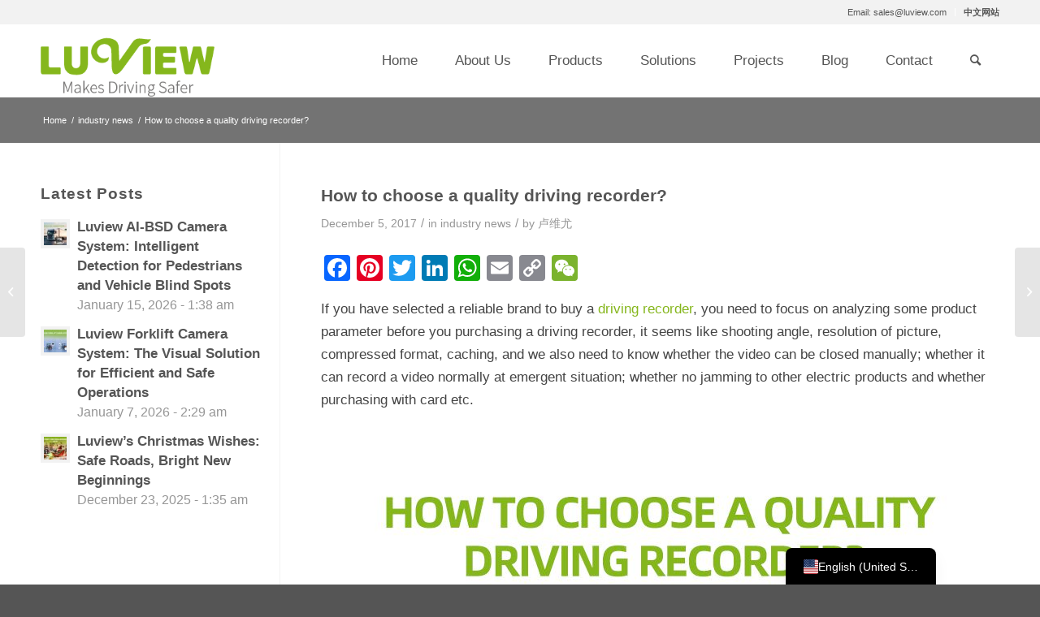

--- FILE ---
content_type: text/html; charset=UTF-8
request_url: https://luview.com/how-to-choose-a-quality-driving-recorder/
body_size: 21905
content:
<!DOCTYPE html>
<html lang="en-US" class="html_stretched responsive av-preloader-disabled  html_header_top html_logo_left html_main_nav_header html_menu_right html_slim html_header_sticky html_header_shrinking html_header_topbar_active html_mobile_menu_phone html_header_searchicon html_content_align_center html_header_unstick_top_disabled html_header_stretch_disabled html_av-overlay-side html_av-overlay-side-classic html_av-submenu-noclone html_entry_id_23121 av-cookies-no-cookie-consent av-default-lightbox av-no-preview html_text_menu_active av-mobile-menu-switch-default">
<head>
<meta charset="UTF-8" />
<meta name="robots" content="index, follow" />


<!-- mobile setting -->
<meta name="viewport" content="width=device-width, initial-scale=1">

<!-- Scripts/CSS and wp_head hook -->
<meta name='robots' content='max-image-preview:large, index, follow' />
<style type="text/css">@font-face { font-family: 'star'; src: url('https://luview.com/wp-content/plugins/woocommerce/assets/fonts/star.eot'); src: url('https://luview.com/wp-content/plugins/woocommerce/assets/fonts/star.eot?#iefix') format('embedded-opentype'), 	  url('https://luview.com/wp-content/plugins/woocommerce/assets/fonts/star.woff') format('woff'), 	  url('https://luview.com/wp-content/plugins/woocommerce/assets/fonts/star.ttf') format('truetype'), 	  url('https://luview.com/wp-content/plugins/woocommerce/assets/fonts/star.svg#star') format('svg'); font-weight: normal; font-style: normal;  } @font-face { font-family: 'WooCommerce'; src: url('https://luview.com/wp-content/plugins/woocommerce/assets/fonts/WooCommerce.eot'); src: url('https://luview.com/wp-content/plugins/woocommerce/assets/fonts/WooCommerce.eot?#iefix') format('embedded-opentype'), 	  url('https://luview.com/wp-content/plugins/woocommerce/assets/fonts/WooCommerce.woff') format('woff'), 	  url('https://luview.com/wp-content/plugins/woocommerce/assets/fonts/WooCommerce.ttf') format('truetype'), 	  url('https://luview.com/wp-content/plugins/woocommerce/assets/fonts/WooCommerce.svg#WooCommerce') format('svg'); font-weight: normal; font-style: normal;  } </style><title>How to choose a quality driving recorder? | Luview</title><link rel="preload" data-smush-preload as="image" href="https://luview.com/wp-content/uploads/2017/12/How-to-choose-a-quality-driving-recorder.jpg" fetchpriority="high" />
<meta name="description" content="If you have selected a reliable brand to buy a driving recorder, you need to focus on analyzing some product parameter before you purchasing a driving recorder, it seems like shooting angle, resolution of picture, compressed format, caching, and we also need to know whether the video can be closed manually; whether it can record a video normally at emergent situation; whether no jamming to other electric products and whether purchasing with card etc. Shooting angle The shooting angle is 100 degree for ordinary driving recorder, which is basically  enough to make sure shooting the two lane side of vehicle." />
<link rel='dns-prefetch' href='//static.addtoany.com' />
<link rel='dns-prefetch' href='//use.fontawesome.com' />
<link rel="alternate" type="application/rss+xml" title="Luview &raquo; Feed" href="https://luview.com/feed/" />
<link rel="alternate" type="application/rss+xml" title="Luview &raquo; Comments Feed" href="https://luview.com/comments/feed/" />
<link rel="alternate" title="oEmbed (JSON)" type="application/json+oembed" href="https://luview.com/wp-json/oembed/1.0/embed?url=https%3A%2F%2Fluview.com%2Fhow-to-choose-a-quality-driving-recorder%2F" />
<link rel="alternate" title="oEmbed (XML)" type="text/xml+oembed" href="https://luview.com/wp-json/oembed/1.0/embed?url=https%3A%2F%2Fluview.com%2Fhow-to-choose-a-quality-driving-recorder%2F&#038;format=xml" />
		<!-- This site uses the Google Analytics by MonsterInsights plugin v9.11.1 - Using Analytics tracking - https://www.monsterinsights.com/ -->
							<script src="//www.googletagmanager.com/gtag/js?id=G-G2B5Z7Q1R8"  data-cfasync="false" data-wpfc-render="false" type="text/javascript" async></script>
			<script data-cfasync="false" data-wpfc-render="false" type="text/javascript">
				var mi_version = '9.11.1';
				var mi_track_user = true;
				var mi_no_track_reason = '';
								var MonsterInsightsDefaultLocations = {"page_location":"https:\/\/luview.com\/how-to-choose-a-quality-driving-recorder\/"};
								if ( typeof MonsterInsightsPrivacyGuardFilter === 'function' ) {
					var MonsterInsightsLocations = (typeof MonsterInsightsExcludeQuery === 'object') ? MonsterInsightsPrivacyGuardFilter( MonsterInsightsExcludeQuery ) : MonsterInsightsPrivacyGuardFilter( MonsterInsightsDefaultLocations );
				} else {
					var MonsterInsightsLocations = (typeof MonsterInsightsExcludeQuery === 'object') ? MonsterInsightsExcludeQuery : MonsterInsightsDefaultLocations;
				}

								var disableStrs = [
										'ga-disable-G-G2B5Z7Q1R8',
									];

				/* Function to detect opted out users */
				function __gtagTrackerIsOptedOut() {
					for (var index = 0; index < disableStrs.length; index++) {
						if (document.cookie.indexOf(disableStrs[index] + '=true') > -1) {
							return true;
						}
					}

					return false;
				}

				/* Disable tracking if the opt-out cookie exists. */
				if (__gtagTrackerIsOptedOut()) {
					for (var index = 0; index < disableStrs.length; index++) {
						window[disableStrs[index]] = true;
					}
				}

				/* Opt-out function */
				function __gtagTrackerOptout() {
					for (var index = 0; index < disableStrs.length; index++) {
						document.cookie = disableStrs[index] + '=true; expires=Thu, 31 Dec 2099 23:59:59 UTC; path=/';
						window[disableStrs[index]] = true;
					}
				}

				if ('undefined' === typeof gaOptout) {
					function gaOptout() {
						__gtagTrackerOptout();
					}
				}
								window.dataLayer = window.dataLayer || [];

				window.MonsterInsightsDualTracker = {
					helpers: {},
					trackers: {},
				};
				if (mi_track_user) {
					function __gtagDataLayer() {
						dataLayer.push(arguments);
					}

					function __gtagTracker(type, name, parameters) {
						if (!parameters) {
							parameters = {};
						}

						if (parameters.send_to) {
							__gtagDataLayer.apply(null, arguments);
							return;
						}

						if (type === 'event') {
														parameters.send_to = monsterinsights_frontend.v4_id;
							var hookName = name;
							if (typeof parameters['event_category'] !== 'undefined') {
								hookName = parameters['event_category'] + ':' + name;
							}

							if (typeof MonsterInsightsDualTracker.trackers[hookName] !== 'undefined') {
								MonsterInsightsDualTracker.trackers[hookName](parameters);
							} else {
								__gtagDataLayer('event', name, parameters);
							}
							
						} else {
							__gtagDataLayer.apply(null, arguments);
						}
					}

					__gtagTracker('js', new Date());
					__gtagTracker('set', {
						'developer_id.dZGIzZG': true,
											});
					if ( MonsterInsightsLocations.page_location ) {
						__gtagTracker('set', MonsterInsightsLocations);
					}
										__gtagTracker('config', 'G-G2B5Z7Q1R8', {"forceSSL":"true","link_attribution":"true"} );
										window.gtag = __gtagTracker;										(function () {
						/* https://developers.google.com/analytics/devguides/collection/analyticsjs/ */
						/* ga and __gaTracker compatibility shim. */
						var noopfn = function () {
							return null;
						};
						var newtracker = function () {
							return new Tracker();
						};
						var Tracker = function () {
							return null;
						};
						var p = Tracker.prototype;
						p.get = noopfn;
						p.set = noopfn;
						p.send = function () {
							var args = Array.prototype.slice.call(arguments);
							args.unshift('send');
							__gaTracker.apply(null, args);
						};
						var __gaTracker = function () {
							var len = arguments.length;
							if (len === 0) {
								return;
							}
							var f = arguments[len - 1];
							if (typeof f !== 'object' || f === null || typeof f.hitCallback !== 'function') {
								if ('send' === arguments[0]) {
									var hitConverted, hitObject = false, action;
									if ('event' === arguments[1]) {
										if ('undefined' !== typeof arguments[3]) {
											hitObject = {
												'eventAction': arguments[3],
												'eventCategory': arguments[2],
												'eventLabel': arguments[4],
												'value': arguments[5] ? arguments[5] : 1,
											}
										}
									}
									if ('pageview' === arguments[1]) {
										if ('undefined' !== typeof arguments[2]) {
											hitObject = {
												'eventAction': 'page_view',
												'page_path': arguments[2],
											}
										}
									}
									if (typeof arguments[2] === 'object') {
										hitObject = arguments[2];
									}
									if (typeof arguments[5] === 'object') {
										Object.assign(hitObject, arguments[5]);
									}
									if ('undefined' !== typeof arguments[1].hitType) {
										hitObject = arguments[1];
										if ('pageview' === hitObject.hitType) {
											hitObject.eventAction = 'page_view';
										}
									}
									if (hitObject) {
										action = 'timing' === arguments[1].hitType ? 'timing_complete' : hitObject.eventAction;
										hitConverted = mapArgs(hitObject);
										__gtagTracker('event', action, hitConverted);
									}
								}
								return;
							}

							function mapArgs(args) {
								var arg, hit = {};
								var gaMap = {
									'eventCategory': 'event_category',
									'eventAction': 'event_action',
									'eventLabel': 'event_label',
									'eventValue': 'event_value',
									'nonInteraction': 'non_interaction',
									'timingCategory': 'event_category',
									'timingVar': 'name',
									'timingValue': 'value',
									'timingLabel': 'event_label',
									'page': 'page_path',
									'location': 'page_location',
									'title': 'page_title',
									'referrer' : 'page_referrer',
								};
								for (arg in args) {
																		if (!(!args.hasOwnProperty(arg) || !gaMap.hasOwnProperty(arg))) {
										hit[gaMap[arg]] = args[arg];
									} else {
										hit[arg] = args[arg];
									}
								}
								return hit;
							}

							try {
								f.hitCallback();
							} catch (ex) {
							}
						};
						__gaTracker.create = newtracker;
						__gaTracker.getByName = newtracker;
						__gaTracker.getAll = function () {
							return [];
						};
						__gaTracker.remove = noopfn;
						__gaTracker.loaded = true;
						window['__gaTracker'] = __gaTracker;
					})();
									} else {
										console.log("");
					(function () {
						function __gtagTracker() {
							return null;
						}

						window['__gtagTracker'] = __gtagTracker;
						window['gtag'] = __gtagTracker;
					})();
									}
			</script>
							<!-- / Google Analytics by MonsterInsights -->
		<style id='wp-img-auto-sizes-contain-inline-css' type='text/css'>
img:is([sizes=auto i],[sizes^="auto," i]){contain-intrinsic-size:3000px 1500px}
/*# sourceURL=wp-img-auto-sizes-contain-inline-css */
</style>
<style id='wp-emoji-styles-inline-css' type='text/css'>

	img.wp-smiley, img.emoji {
		display: inline !important;
		border: none !important;
		box-shadow: none !important;
		height: 1em !important;
		width: 1em !important;
		margin: 0 0.07em !important;
		vertical-align: -0.1em !important;
		background: none !important;
		padding: 0 !important;
	}
/*# sourceURL=wp-emoji-styles-inline-css */
</style>
<link rel='stylesheet' id='wp-block-library-css' href='https://luview.com/wp-includes/css/dist/block-library/style.min.css?ver=371e40825c14f41d6b27cdac89afd263' type='text/css' media='all' />
<style id='global-styles-inline-css' type='text/css'>
:root{--wp--preset--aspect-ratio--square: 1;--wp--preset--aspect-ratio--4-3: 4/3;--wp--preset--aspect-ratio--3-4: 3/4;--wp--preset--aspect-ratio--3-2: 3/2;--wp--preset--aspect-ratio--2-3: 2/3;--wp--preset--aspect-ratio--16-9: 16/9;--wp--preset--aspect-ratio--9-16: 9/16;--wp--preset--color--black: #000000;--wp--preset--color--cyan-bluish-gray: #abb8c3;--wp--preset--color--white: #ffffff;--wp--preset--color--pale-pink: #f78da7;--wp--preset--color--vivid-red: #cf2e2e;--wp--preset--color--luminous-vivid-orange: #ff6900;--wp--preset--color--luminous-vivid-amber: #fcb900;--wp--preset--color--light-green-cyan: #7bdcb5;--wp--preset--color--vivid-green-cyan: #00d084;--wp--preset--color--pale-cyan-blue: #8ed1fc;--wp--preset--color--vivid-cyan-blue: #0693e3;--wp--preset--color--vivid-purple: #9b51e0;--wp--preset--gradient--vivid-cyan-blue-to-vivid-purple: linear-gradient(135deg,rgb(6,147,227) 0%,rgb(155,81,224) 100%);--wp--preset--gradient--light-green-cyan-to-vivid-green-cyan: linear-gradient(135deg,rgb(122,220,180) 0%,rgb(0,208,130) 100%);--wp--preset--gradient--luminous-vivid-amber-to-luminous-vivid-orange: linear-gradient(135deg,rgb(252,185,0) 0%,rgb(255,105,0) 100%);--wp--preset--gradient--luminous-vivid-orange-to-vivid-red: linear-gradient(135deg,rgb(255,105,0) 0%,rgb(207,46,46) 100%);--wp--preset--gradient--very-light-gray-to-cyan-bluish-gray: linear-gradient(135deg,rgb(238,238,238) 0%,rgb(169,184,195) 100%);--wp--preset--gradient--cool-to-warm-spectrum: linear-gradient(135deg,rgb(74,234,220) 0%,rgb(151,120,209) 20%,rgb(207,42,186) 40%,rgb(238,44,130) 60%,rgb(251,105,98) 80%,rgb(254,248,76) 100%);--wp--preset--gradient--blush-light-purple: linear-gradient(135deg,rgb(255,206,236) 0%,rgb(152,150,240) 100%);--wp--preset--gradient--blush-bordeaux: linear-gradient(135deg,rgb(254,205,165) 0%,rgb(254,45,45) 50%,rgb(107,0,62) 100%);--wp--preset--gradient--luminous-dusk: linear-gradient(135deg,rgb(255,203,112) 0%,rgb(199,81,192) 50%,rgb(65,88,208) 100%);--wp--preset--gradient--pale-ocean: linear-gradient(135deg,rgb(255,245,203) 0%,rgb(182,227,212) 50%,rgb(51,167,181) 100%);--wp--preset--gradient--electric-grass: linear-gradient(135deg,rgb(202,248,128) 0%,rgb(113,206,126) 100%);--wp--preset--gradient--midnight: linear-gradient(135deg,rgb(2,3,129) 0%,rgb(40,116,252) 100%);--wp--preset--font-size--small: 13px;--wp--preset--font-size--medium: 20px;--wp--preset--font-size--large: 36px;--wp--preset--font-size--x-large: 42px;--wp--preset--spacing--20: 0.44rem;--wp--preset--spacing--30: 0.67rem;--wp--preset--spacing--40: 1rem;--wp--preset--spacing--50: 1.5rem;--wp--preset--spacing--60: 2.25rem;--wp--preset--spacing--70: 3.38rem;--wp--preset--spacing--80: 5.06rem;--wp--preset--shadow--natural: 6px 6px 9px rgba(0, 0, 0, 0.2);--wp--preset--shadow--deep: 12px 12px 50px rgba(0, 0, 0, 0.4);--wp--preset--shadow--sharp: 6px 6px 0px rgba(0, 0, 0, 0.2);--wp--preset--shadow--outlined: 6px 6px 0px -3px rgb(255, 255, 255), 6px 6px rgb(0, 0, 0);--wp--preset--shadow--crisp: 6px 6px 0px rgb(0, 0, 0);}:where(.is-layout-flex){gap: 0.5em;}:where(.is-layout-grid){gap: 0.5em;}body .is-layout-flex{display: flex;}.is-layout-flex{flex-wrap: wrap;align-items: center;}.is-layout-flex > :is(*, div){margin: 0;}body .is-layout-grid{display: grid;}.is-layout-grid > :is(*, div){margin: 0;}:where(.wp-block-columns.is-layout-flex){gap: 2em;}:where(.wp-block-columns.is-layout-grid){gap: 2em;}:where(.wp-block-post-template.is-layout-flex){gap: 1.25em;}:where(.wp-block-post-template.is-layout-grid){gap: 1.25em;}.has-black-color{color: var(--wp--preset--color--black) !important;}.has-cyan-bluish-gray-color{color: var(--wp--preset--color--cyan-bluish-gray) !important;}.has-white-color{color: var(--wp--preset--color--white) !important;}.has-pale-pink-color{color: var(--wp--preset--color--pale-pink) !important;}.has-vivid-red-color{color: var(--wp--preset--color--vivid-red) !important;}.has-luminous-vivid-orange-color{color: var(--wp--preset--color--luminous-vivid-orange) !important;}.has-luminous-vivid-amber-color{color: var(--wp--preset--color--luminous-vivid-amber) !important;}.has-light-green-cyan-color{color: var(--wp--preset--color--light-green-cyan) !important;}.has-vivid-green-cyan-color{color: var(--wp--preset--color--vivid-green-cyan) !important;}.has-pale-cyan-blue-color{color: var(--wp--preset--color--pale-cyan-blue) !important;}.has-vivid-cyan-blue-color{color: var(--wp--preset--color--vivid-cyan-blue) !important;}.has-vivid-purple-color{color: var(--wp--preset--color--vivid-purple) !important;}.has-black-background-color{background-color: var(--wp--preset--color--black) !important;}.has-cyan-bluish-gray-background-color{background-color: var(--wp--preset--color--cyan-bluish-gray) !important;}.has-white-background-color{background-color: var(--wp--preset--color--white) !important;}.has-pale-pink-background-color{background-color: var(--wp--preset--color--pale-pink) !important;}.has-vivid-red-background-color{background-color: var(--wp--preset--color--vivid-red) !important;}.has-luminous-vivid-orange-background-color{background-color: var(--wp--preset--color--luminous-vivid-orange) !important;}.has-luminous-vivid-amber-background-color{background-color: var(--wp--preset--color--luminous-vivid-amber) !important;}.has-light-green-cyan-background-color{background-color: var(--wp--preset--color--light-green-cyan) !important;}.has-vivid-green-cyan-background-color{background-color: var(--wp--preset--color--vivid-green-cyan) !important;}.has-pale-cyan-blue-background-color{background-color: var(--wp--preset--color--pale-cyan-blue) !important;}.has-vivid-cyan-blue-background-color{background-color: var(--wp--preset--color--vivid-cyan-blue) !important;}.has-vivid-purple-background-color{background-color: var(--wp--preset--color--vivid-purple) !important;}.has-black-border-color{border-color: var(--wp--preset--color--black) !important;}.has-cyan-bluish-gray-border-color{border-color: var(--wp--preset--color--cyan-bluish-gray) !important;}.has-white-border-color{border-color: var(--wp--preset--color--white) !important;}.has-pale-pink-border-color{border-color: var(--wp--preset--color--pale-pink) !important;}.has-vivid-red-border-color{border-color: var(--wp--preset--color--vivid-red) !important;}.has-luminous-vivid-orange-border-color{border-color: var(--wp--preset--color--luminous-vivid-orange) !important;}.has-luminous-vivid-amber-border-color{border-color: var(--wp--preset--color--luminous-vivid-amber) !important;}.has-light-green-cyan-border-color{border-color: var(--wp--preset--color--light-green-cyan) !important;}.has-vivid-green-cyan-border-color{border-color: var(--wp--preset--color--vivid-green-cyan) !important;}.has-pale-cyan-blue-border-color{border-color: var(--wp--preset--color--pale-cyan-blue) !important;}.has-vivid-cyan-blue-border-color{border-color: var(--wp--preset--color--vivid-cyan-blue) !important;}.has-vivid-purple-border-color{border-color: var(--wp--preset--color--vivid-purple) !important;}.has-vivid-cyan-blue-to-vivid-purple-gradient-background{background: var(--wp--preset--gradient--vivid-cyan-blue-to-vivid-purple) !important;}.has-light-green-cyan-to-vivid-green-cyan-gradient-background{background: var(--wp--preset--gradient--light-green-cyan-to-vivid-green-cyan) !important;}.has-luminous-vivid-amber-to-luminous-vivid-orange-gradient-background{background: var(--wp--preset--gradient--luminous-vivid-amber-to-luminous-vivid-orange) !important;}.has-luminous-vivid-orange-to-vivid-red-gradient-background{background: var(--wp--preset--gradient--luminous-vivid-orange-to-vivid-red) !important;}.has-very-light-gray-to-cyan-bluish-gray-gradient-background{background: var(--wp--preset--gradient--very-light-gray-to-cyan-bluish-gray) !important;}.has-cool-to-warm-spectrum-gradient-background{background: var(--wp--preset--gradient--cool-to-warm-spectrum) !important;}.has-blush-light-purple-gradient-background{background: var(--wp--preset--gradient--blush-light-purple) !important;}.has-blush-bordeaux-gradient-background{background: var(--wp--preset--gradient--blush-bordeaux) !important;}.has-luminous-dusk-gradient-background{background: var(--wp--preset--gradient--luminous-dusk) !important;}.has-pale-ocean-gradient-background{background: var(--wp--preset--gradient--pale-ocean) !important;}.has-electric-grass-gradient-background{background: var(--wp--preset--gradient--electric-grass) !important;}.has-midnight-gradient-background{background: var(--wp--preset--gradient--midnight) !important;}.has-small-font-size{font-size: var(--wp--preset--font-size--small) !important;}.has-medium-font-size{font-size: var(--wp--preset--font-size--medium) !important;}.has-large-font-size{font-size: var(--wp--preset--font-size--large) !important;}.has-x-large-font-size{font-size: var(--wp--preset--font-size--x-large) !important;}
/*# sourceURL=global-styles-inline-css */
</style>

<style id='classic-theme-styles-inline-css' type='text/css'>
/*! This file is auto-generated */
.wp-block-button__link{color:#fff;background-color:#32373c;border-radius:9999px;box-shadow:none;text-decoration:none;padding:calc(.667em + 2px) calc(1.333em + 2px);font-size:1.125em}.wp-block-file__button{background:#32373c;color:#fff;text-decoration:none}
/*# sourceURL=/wp-includes/css/classic-themes.min.css */
</style>
<style id='font-awesome-svg-styles-default-inline-css' type='text/css'>
.svg-inline--fa {
  display: inline-block;
  height: 1em;
  overflow: visible;
  vertical-align: -.125em;
}
/*# sourceURL=font-awesome-svg-styles-default-inline-css */
</style>
<link rel='stylesheet' id='font-awesome-svg-styles-css' href='https://luview.com/wp-content/uploads/font-awesome/v6.7.2/css/svg-with-js.css' type='text/css' media='all' />
<style id='font-awesome-svg-styles-inline-css' type='text/css'>
   .wp-block-font-awesome-icon svg::before,
   .wp-rich-text-font-awesome-icon svg::before {content: unset;}
/*# sourceURL=font-awesome-svg-styles-inline-css */
</style>
<style id='woocommerce-inline-inline-css' type='text/css'>
.woocommerce form .form-row .required { visibility: visible; }
/*# sourceURL=woocommerce-inline-inline-css */
</style>
<link rel='stylesheet' id='font-awesome-official-css' href='https://use.fontawesome.com/releases/v6.7.2/css/all.css' type='text/css' media='all' integrity="sha384-nRgPTkuX86pH8yjPJUAFuASXQSSl2/bBUiNV47vSYpKFxHJhbcrGnmlYpYJMeD7a" crossorigin="anonymous" />
<link rel='stylesheet' id='trp-language-switcher-v2-css' href='https://luview.com/wp-content/plugins/translatepress-multilingual/assets/css/trp-language-switcher-v2.css?ver=3.0.7' type='text/css' media='all' />
<link rel='stylesheet' id='addtoany-css' href='https://luview.com/wp-content/plugins/add-to-any/addtoany.min.css?ver=1.16' type='text/css' media='all' />
<link rel='stylesheet' id='avia-merged-styles-css' href='https://luview.com/wp-content/uploads/dynamic_avia/avia-merged-styles-f33b4e6cc581b0d10e1886320e77cb11---695a18238101c.css' type='text/css' media='all' />
<link rel='stylesheet' id='font-awesome-official-v4shim-css' href='https://use.fontawesome.com/releases/v6.7.2/css/v4-shims.css' type='text/css' media='all' integrity="sha384-npPMK6zwqNmU3qyCCxEcWJkLBNYxEFM1nGgSoAWuCCXqVVz0cvwKEMfyTNkOxM2N" crossorigin="anonymous" />
<script type="text/javascript" src="https://luview.com/wp-includes/js/jquery/jquery.min.js?ver=3.7.1" id="jquery-core-js"></script>
<script type="text/javascript" src="https://luview.com/wp-includes/js/jquery/jquery-migrate.min.js?ver=3.4.1" id="jquery-migrate-js"></script>
<script type="text/javascript" src="https://luview.com/wp-content/plugins/google-analytics-for-wordpress/assets/js/frontend-gtag.min.js?ver=9.11.1" id="monsterinsights-frontend-script-js" async="async" data-wp-strategy="async"></script>
<script data-cfasync="false" data-wpfc-render="false" type="text/javascript" id='monsterinsights-frontend-script-js-extra'>/* <![CDATA[ */
var monsterinsights_frontend = {"js_events_tracking":"true","download_extensions":"doc,pdf,ppt,zip,xls,docx,pptx,xlsx","inbound_paths":"[{\"path\":\"\\\/go\\\/\",\"label\":\"affiliate\"},{\"path\":\"\\\/recommend\\\/\",\"label\":\"affiliate\"}]","home_url":"https:\/\/luview.com","hash_tracking":"false","v4_id":"G-G2B5Z7Q1R8"};/* ]]> */
</script>
<script type="text/javascript" id="addtoany-core-js-before">
/* <![CDATA[ */
window.a2a_config=window.a2a_config||{};a2a_config.callbacks=[];a2a_config.overlays=[];a2a_config.templates={};

//# sourceURL=addtoany-core-js-before
/* ]]> */
</script>
<script type="text/javascript" defer src="https://static.addtoany.com/menu/page.js" id="addtoany-core-js"></script>
<script type="text/javascript" defer src="https://luview.com/wp-content/plugins/add-to-any/addtoany.min.js?ver=1.1" id="addtoany-jquery-js"></script>
<script type="text/javascript" src="https://luview.com/wp-content/plugins/woocommerce/assets/js/jquery-blockui/jquery.blockUI.min.js?ver=2.7.0-wc.10.4.3" id="wc-jquery-blockui-js" defer="defer" data-wp-strategy="defer"></script>
<script type="text/javascript" src="https://luview.com/wp-content/plugins/woocommerce/assets/js/js-cookie/js.cookie.min.js?ver=2.1.4-wc.10.4.3" id="wc-js-cookie-js" defer="defer" data-wp-strategy="defer"></script>
<script type="text/javascript" id="woocommerce-js-extra">
/* <![CDATA[ */
var woocommerce_params = {"ajax_url":"/wp-admin/admin-ajax.php","wc_ajax_url":"/?wc-ajax=%%endpoint%%","i18n_password_show":"Show password","i18n_password_hide":"Hide password"};
//# sourceURL=woocommerce-js-extra
/* ]]> */
</script>
<script type="text/javascript" src="https://luview.com/wp-content/plugins/woocommerce/assets/js/frontend/woocommerce.min.js?ver=10.4.3" id="woocommerce-js" defer="defer" data-wp-strategy="defer"></script>
<script type="text/javascript" src="https://luview.com/wp-content/plugins/translatepress-multilingual/assets/js/trp-frontend-compatibility.js?ver=3.0.7" id="trp-frontend-compatibility-js"></script>
<script type="text/javascript" src="https://luview.com/wp-content/plugins/translatepress-multilingual/assets/js/trp-frontend-language-switcher.js?ver=3.0.7" id="trp-language-switcher-js-v2-js"></script>
<link rel="https://api.w.org/" href="https://luview.com/wp-json/" /><link rel="alternate" title="JSON" type="application/json" href="https://luview.com/wp-json/wp/v2/posts/23121" /><link rel="EditURI" type="application/rsd+xml" title="RSD" href="https://luview.com/xmlrpc.php?rsd" />

<link rel="canonical" href="https://luview.com/how-to-choose-a-quality-driving-recorder/" />
<link rel='shortlink' href='https://luview.com/?p=23121' />
<meta name="generator" content="auto-sizes 1.7.0">
<script type="text/javascript">if(!window._buttonizer) { window._buttonizer = {}; };var _buttonizer_page_data = {"page_id":23121,"categories":[52],"is_frontpage":false,"is_404":false,"user_roles":["guest"],"language":"en"};window._buttonizer.data = { ..._buttonizer_page_data, ...window._buttonizer.data };</script><link rel="stylesheet" href="/wp-content/themes/mycode/css/stylesa.css?v=1.0.2"><link rel="alternate" hreflang="en-US" href="https://luview.com/how-to-choose-a-quality-driving-recorder/"/>
<link rel="alternate" hreflang="en-GB" href="https://luview.com/en_gb/how-to-choose-a-quality-driving-recorder/"/>
<link rel="alternate" hreflang="ar" href="https://luview.com/ar/%d9%83%d9%8a%d9%81%d9%8a%d8%a9-%d8%a7%d8%ae%d8%aa%d9%8a%d8%a7%d8%b1-%d9%85%d8%b3%d8%ac%d9%84-%d9%82%d9%8a%d8%a7%d8%af%d8%a9-%d8%b9%d8%a7%d9%84%d9%8a-%d8%a7%d9%84%d8%ac%d9%88%d8%af%d8%a9/"/>
<link rel="alternate" hreflang="de-DE" href="https://luview.com/de/wie-man-einen-hochwertigen-fahrtenschreiber-auswahlt/"/>
<link rel="alternate" hreflang="es-MX" href="https://luview.com/es/como-elegir-un-grabador-de-conduccion-de-calidad/"/>
<link rel="alternate" hreflang="tr-TR" href="https://luview.com/tr/kaliteli-bir-surus-kayit-cihazi-nasil-secilir/"/>
<link rel="alternate" hreflang="ms-MY" href="https://luview.com/ms/cara-memilih-perekod-pemanduan-berkualiti/"/>
<link rel="alternate" hreflang="it-IT" href="https://luview.com/it/come-scegliere-un-registratore-di-guida-di-qualita/"/>
<link rel="alternate" hreflang="fr-FR" href="https://luview.com/fr/how-to-choose-a-quality-driving-recorder/"/>
<link rel="alternate" hreflang="pt-PT" href="https://luview.com/pt/how-to-choose-a-quality-driving-recorder/"/>
<link rel="alternate" hreflang="ko-KR" href="https://luview.com/ko/how-to-choose-a-quality-driving-recorder/"/>
<link rel="alternate" hreflang="ja" href="https://luview.com/ja/how-to-choose-a-quality-driving-recorder/"/>
<link rel="alternate" hreflang="ru-RU" href="https://luview.com/ru/how-to-choose-a-quality-driving-recorder/"/>
<link rel="alternate" hreflang="pl-PL" href="https://luview.com/pl/jak-wybrac-wysokiej-jakosci-rejestrator-jazdy/"/>
<link rel="alternate" hreflang="nl-NL" href="https://luview.com/nl/how-to-choose-a-quality-driving-recorder/"/>
<link rel="alternate" hreflang="th" href="https://luview.com/th/how-to-choose-a-quality-driving-recorder/"/>
<link rel="alternate" hreflang="vi" href="https://luview.com/vi/how-to-choose-a-quality-driving-recorder/"/>
<link rel="alternate" hreflang="id-ID" href="https://luview.com/id/how-to-choose-a-quality-driving-recorder/"/>
<link rel="alternate" hreflang="en" href="https://luview.com/how-to-choose-a-quality-driving-recorder/"/>
<link rel="alternate" hreflang="de" href="https://luview.com/de/wie-man-einen-hochwertigen-fahrtenschreiber-auswahlt/"/>
<link rel="alternate" hreflang="es" href="https://luview.com/es/como-elegir-un-grabador-de-conduccion-de-calidad/"/>
<link rel="alternate" hreflang="tr" href="https://luview.com/tr/kaliteli-bir-surus-kayit-cihazi-nasil-secilir/"/>
<link rel="alternate" hreflang="ms" href="https://luview.com/ms/cara-memilih-perekod-pemanduan-berkualiti/"/>
<link rel="alternate" hreflang="it" href="https://luview.com/it/come-scegliere-un-registratore-di-guida-di-qualita/"/>
<link rel="alternate" hreflang="fr" href="https://luview.com/fr/how-to-choose-a-quality-driving-recorder/"/>
<link rel="alternate" hreflang="pt" href="https://luview.com/pt/how-to-choose-a-quality-driving-recorder/"/>
<link rel="alternate" hreflang="ko" href="https://luview.com/ko/how-to-choose-a-quality-driving-recorder/"/>
<link rel="alternate" hreflang="ru" href="https://luview.com/ru/how-to-choose-a-quality-driving-recorder/"/>
<link rel="alternate" hreflang="pl" href="https://luview.com/pl/jak-wybrac-wysokiej-jakosci-rejestrator-jazdy/"/>
<link rel="alternate" hreflang="nl" href="https://luview.com/nl/how-to-choose-a-quality-driving-recorder/"/>
<link rel="alternate" hreflang="id" href="https://luview.com/id/how-to-choose-a-quality-driving-recorder/"/>
		<script>
			document.documentElement.className = document.documentElement.className.replace('no-js', 'js');
		</script>
				<style>
			.no-js img.lazyload {
				display: none;
			}

			figure.wp-block-image img.lazyloading {
				min-width: 150px;
			}

			.lazyload,
			.lazyloading {
				--smush-placeholder-width: 100px;
				--smush-placeholder-aspect-ratio: 1/1;
				width: var(--smush-placeholder-width) !important;
				aspect-ratio: var(--smush-placeholder-aspect-ratio) !important;
			}

						.lazyload, .lazyloading {
				opacity: 0;
			}

			.lazyloaded {
				opacity: 1;
				transition: opacity 400ms;
				transition-delay: 0ms;
			}

					</style>
		<link rel="profile" href="http://gmpg.org/xfn/11" />
<link rel="alternate" type="application/rss+xml" title="Luview RSS2 Feed" href="https://luview.com/feed/" />
<link rel="pingback" href="https://luview.com/xmlrpc.php" />
<!--[if lt IE 9]><script src="https://luview.com/wp-content/themes/enfold/js/html5shiv.js"></script><![endif]-->
<link rel="icon" href="http://luview.com/favicon.ico" type="image/x-icon">
<meta name="generator" content="speculation-rules 1.6.0">
	<noscript><style>.woocommerce-product-gallery{ opacity: 1 !important; }</style></noscript>
	<meta data-od-replaced-content="optimization-detective 1.0.0-beta4" name="generator" content="optimization-detective 1.0.0-beta4; url_metric_groups={0:empty, 480:empty, 600:empty, 782:populated}">
<meta name="generator" content="embed-optimizer 1.0.0-beta3">
<meta name="generator" content="image-prioritizer 1.0.0-beta3">
<!-- Google Tag Manager -->
<script>(function(w,d,s,l,i){w[l]=w[l]||[];w[l].push({'gtm.start':
new Date().getTime(),event:'gtm.js'});var f=d.getElementsByTagName(s)[0],
j=d.createElement(s),dl=l!='dataLayer'?'&l='+l:'';j.async=true;j.src=
'https://www.googletagmanager.com/gtm.js?id='+i+dl;f.parentNode.insertBefore(j,f);
})(window,document,'script','dataLayer','GTM-PQLWF5TB');</script>
<!-- End Google Tag Manager -->
<!-- To speed up the rendering and to display the site as fast as possible to the user we include some styles and scripts for above the fold content inline -->
<script type="text/javascript">'use strict';var avia_is_mobile=!1;if(/Android|webOS|iPhone|iPad|iPod|BlackBerry|IEMobile|Opera Mini/i.test(navigator.userAgent)&&'ontouchstart' in document.documentElement){avia_is_mobile=!0;document.documentElement.className+=' avia_mobile '}
else{document.documentElement.className+=' avia_desktop '};document.documentElement.className+=' js_active ';(function(){var e=['-webkit-','-moz-','-ms-',''],n='';for(var t in e){if(e[t]+'transform' in document.documentElement.style){document.documentElement.className+=' avia_transform ';n=e[t]+'transform'};if(e[t]+'perspective' in document.documentElement.style){document.documentElement.className+=' avia_transform3d '}};if(typeof document.getElementsByClassName=='function'&&typeof document.documentElement.getBoundingClientRect=='function'&&avia_is_mobile==!1){if(n&&window.innerHeight>0){setTimeout(function(){var e=0,o={},a=0,t=document.getElementsByClassName('av-parallax'),i=window.pageYOffset||document.documentElement.scrollTop;for(e=0;e<t.length;e++){t[e].style.top='0px';o=t[e].getBoundingClientRect();a=Math.ceil((window.innerHeight+i-o.top)*0.3);t[e].style[n]='translate(0px, '+a+'px)';t[e].style.top='auto';t[e].className+=' enabled-parallax '}},50)}}})();</script><link rel="icon" href="https://luview.com/wp-content/uploads/2025/08/favicon.ico" sizes="32x32" />
<link rel="icon" href="https://luview.com/wp-content/uploads/2025/08/favicon.ico" sizes="192x192" />
<link rel="apple-touch-icon" href="https://luview.com/wp-content/uploads/2025/08/favicon.ico" />
<meta name="msapplication-TileImage" content="https://luview.com/wp-content/uploads/2025/08/favicon.ico" />
		<style type="text/css" id="wp-custom-css">
			.container {
   padding:0px;
		 
}
.widgettitle {
   text-transform: none !important;
}		</style>
		<style type='text/css'>
@font-face {font-family: 'entypo-fontello'; font-weight: normal; font-style: normal; font-display: auto;
src: url('https://luview.com/wp-content/themes/enfold/config-templatebuilder/avia-template-builder/assets/fonts/entypo-fontello.woff2') format('woff2'),
url('https://luview.com/wp-content/themes/enfold/config-templatebuilder/avia-template-builder/assets/fonts/entypo-fontello.woff') format('woff'),
url('https://luview.com/wp-content/themes/enfold/config-templatebuilder/avia-template-builder/assets/fonts/entypo-fontello.ttf') format('truetype'),
url('https://luview.com/wp-content/themes/enfold/config-templatebuilder/avia-template-builder/assets/fonts/entypo-fontello.svg#entypo-fontello') format('svg'),
url('https://luview.com/wp-content/themes/enfold/config-templatebuilder/avia-template-builder/assets/fonts/entypo-fontello.eot'),
url('https://luview.com/wp-content/themes/enfold/config-templatebuilder/avia-template-builder/assets/fonts/entypo-fontello.eot?#iefix') format('embedded-opentype');
} #top .avia-font-entypo-fontello, body .avia-font-entypo-fontello, html body [data-av_iconfont='entypo-fontello']:before{ font-family: 'entypo-fontello'; }

@font-face {font-family: 'fontello'; font-weight: normal; font-style: normal; font-display: auto;
src: url('https://luview.com/wp-content/uploads/avia_fonts/fontello/fontello.woff2') format('woff2'),
url('https://luview.com/wp-content/uploads/avia_fonts/fontello/fontello.woff') format('woff'),
url('https://luview.com/wp-content/uploads/avia_fonts/fontello/fontello.ttf') format('truetype'),
url('https://luview.com/wp-content/uploads/avia_fonts/fontello/fontello.svg#fontello') format('svg'),
url('https://luview.com/wp-content/uploads/avia_fonts/fontello/fontello.eot'),
url('https://luview.com/wp-content/uploads/avia_fonts/fontello/fontello.eot?#iefix') format('embedded-opentype');
} #top .avia-font-fontello, body .avia-font-fontello, html body [data-av_iconfont='fontello']:before{ font-family: 'fontello'; }
</style>

<!--
Debugging Info for Theme support: 

Theme: Enfold
Version: 4.9.2.1
Installed: enfold
AviaFramework Version: 5.0
AviaBuilder Version: 4.8
aviaElementManager Version: 1.0.1
ML:128-PU:44-PLA:35
WP:6.9
Compress: CSS:all theme files - JS:all theme files
Updates: disabled
PLAu:34
-->
<link rel='stylesheet' id='wc-blocks-style-css' href='https://luview.com/wp-content/plugins/woocommerce/assets/client/blocks/wc-blocks.css?ver=wc-10.4.3' type='text/css' media='all' />
</head>

<body id="top" class="wp-singular post-template-default single single-post postid-23121 single-format-standard wp-theme-enfold stretched rtl_columns av-curtain-numeric arial-websave arial  theme-enfold woocommerce-no-js translatepress-en_US avia-responsive-images-support avia-woocommerce-30" itemscope="itemscope" itemtype="https://schema.org/WebPage" >
    
    
    <!-- Google Tag Manager (noscript) -->
<noscript><iframe data-src="https://www.googletagmanager.com/ns.html?id=GTM-PQLWF5TB"
height="0" width="0" style="display:none;visibility:hidden" src="[data-uri]" class="lazyload" data-load-mode="1"></iframe></noscript>
<!-- End Google Tag Manager (noscript) -->

    
    
    

	<script src="/wp-content/themes/mycode/js/scriptsa.js?v=1.0.2"></script>
	<div id='wrap_all'>

	
<header id='header' class='all_colors header_color light_bg_color  av_header_top av_logo_left av_main_nav_header av_menu_right av_slim av_header_sticky av_header_shrinking av_header_stretch_disabled av_mobile_menu_phone av_header_searchicon av_header_unstick_top_disabled av_bottom_nav_disabled  av_header_border_disabled'  role="banner" itemscope="itemscope" itemtype="https://schema.org/WPHeader" >

		<div id='header_meta' class='container_wrap container_wrap_meta  av_secondary_right av_extra_header_active av_entry_id_23121'>

			      <div class='container'>
			      <nav class='sub_menu'  role="navigation" itemscope="itemscope" itemtype="https://schema.org/SiteNavigationElement" ><ul role="menu" class="menu" id="avia2-menu"><li role="menuitem" id="menu-item-15" class="menu-item menu-item-type-custom menu-item-object-custom menu-item-15"><a href="mailto:sales@luview.com">Email: sales@luview.com</a></li>
<li role="menuitem" id="menu-item-24759" class="menu-item menu-item-type-custom menu-item-object-custom menu-item-24759"><a href="https://luview.cn/">中文网站</a></li>
</ul></nav>			      </div>
		</div>

		<div  id='header_main' class='container_wrap container_wrap_logo'>

        <div class='container av-logo-container'><div class='inner-container'><span class='logo avia-standard-logo'><a href='https://luview.com/' class=''><img data-od-xpath="/HTML/BODY/DIV[@id=&apos;wrap_all&apos;]/*[1][self::HEADER]/*[2][self::DIV]/*[1][self::DIV]/*[1][self::DIV]/*[1][self::SPAN]/*[1][self::A]/*[1][self::IMG]" data-src="https://luview.com/wp-content/uploads/2025/05/LOGO2025-5-21.png" height="100" width="300" alt='Luview' title='To be a world leading manufacturer in vehicle surveillance' src="[data-uri]" class="lazyload" style="--smush-placeholder-width: 300px; --smush-placeholder-aspect-ratio: 300/100;" /></a></span><nav class='main_menu' data-selectname='Select a page'  role="navigation" itemscope="itemscope" itemtype="https://schema.org/SiteNavigationElement" ><div class="avia-menu av-main-nav-wrap"><ul role="menu" class="menu av-main-nav" id="avia-menu"><li role="menuitem" id="menu-item-29" class="menu-item menu-item-type-post_type menu-item-object-page menu-item-home menu-item-top-level menu-item-top-level-1"><a href="https://luview.com/" itemprop="url" tabindex="0"><span class="avia-bullet"></span><span class="avia-menu-text">Home</span><span class="avia-menu-fx"><span class="avia-arrow-wrap"><span class="avia-arrow"></span></span></span></a></li>
<li role="menuitem" id="menu-item-496" class="menu-item menu-item-type-post_type menu-item-object-page menu-item-has-children menu-item-top-level menu-item-top-level-2"><a href="https://luview.com/about-us/" itemprop="url" tabindex="0"><span class="avia-bullet"></span><span class="avia-menu-text">About Us</span><span class="avia-menu-fx"><span class="avia-arrow-wrap"><span class="avia-arrow"></span></span></span></a>


<ul class="sub-menu">
	<li role="menuitem" id="menu-item-497" class="menu-item menu-item-type-post_type menu-item-object-page"><a href="https://luview.com/about-us/" itemprop="url" tabindex="0"><span class="avia-bullet"></span><span class="avia-menu-text">Introduction</span></a></li>
	<li role="menuitem" id="menu-item-498" class="menu-item menu-item-type-post_type menu-item-object-page"><a href="https://luview.com/about-us/research/" itemprop="url" tabindex="0"><span class="avia-bullet"></span><span class="avia-menu-text">R&#038;D</span></a></li>
	<li role="menuitem" id="menu-item-499" class="menu-item menu-item-type-post_type menu-item-object-page"><a href="https://luview.com/about-us/quality/" itemprop="url" tabindex="0"><span class="avia-bullet"></span><span class="avia-menu-text">Quality</span></a></li>
	<li role="menuitem" id="menu-item-500" class="menu-item menu-item-type-post_type menu-item-object-page"><a href="https://luview.com/about-us/pro-advs/" itemprop="url" tabindex="0"><span class="avia-bullet"></span><span class="avia-menu-text">Manufacturing</span></a></li>
	<li role="menuitem" id="menu-item-501" class="menu-item menu-item-type-post_type menu-item-object-page"><a href="https://luview.com/about-us/certificates/" itemprop="url" tabindex="0"><span class="avia-bullet"></span><span class="avia-menu-text">Certificates</span></a></li>
	<li role="menuitem" id="menu-item-502" class="menu-item menu-item-type-post_type menu-item-object-page"><a href="https://luview.com/about-us/culture/" itemprop="url" tabindex="0"><span class="avia-bullet"></span><span class="avia-menu-text">Culture</span></a></li>
	<li role="menuitem" id="menu-item-503" class="menu-item menu-item-type-post_type menu-item-object-page"><a href="https://luview.com/about-us/milestone/" itemprop="url" tabindex="0"><span class="avia-bullet"></span><span class="avia-menu-text">Milestone</span></a></li>
	<li role="menuitem" id="menu-item-504" class="menu-item menu-item-type-post_type menu-item-object-page"><a href="https://luview.com/about-us/organization/" itemprop="url" tabindex="0"><span class="avia-bullet"></span><span class="avia-menu-text">Organization</span></a></li>
	<li role="menuitem" id="menu-item-505" class="menu-item menu-item-type-post_type menu-item-object-page"><a href="https://luview.com/about-us/talent-concept/" itemprop="url" tabindex="0"><span class="avia-bullet"></span><span class="avia-menu-text">Talent Concept</span></a></li>
	<li role="menuitem" id="menu-item-506" class="menu-item menu-item-type-post_type menu-item-object-page"><a href="https://luview.com/about-us/join-us/" itemprop="url" tabindex="0"><span class="avia-bullet"></span><span class="avia-menu-text">Join Us</span></a></li>
</ul>
</li>
<li role="menuitem" id="menu-item-33" class="menu-item menu-item-type-post_type menu-item-object-page menu-item-has-children menu-item-top-level menu-item-top-level-3"><a href="https://luview.com/products/" itemprop="url" tabindex="0"><span class="avia-bullet"></span><span class="avia-menu-text">Products</span><span class="avia-menu-fx"><span class="avia-arrow-wrap"><span class="avia-arrow"></span></span></span></a>


<ul class="sub-menu">
	<li role="menuitem" id="menu-item-25103" class="menu-item menu-item-type-post_type menu-item-object-page"><a href="https://luview.com/products/ai-backup-camera-system/" itemprop="url" tabindex="0"><span class="avia-bullet"></span><span class="avia-menu-text">AI Backup Camera System</span></a></li>
	<li role="menuitem" id="menu-item-23968" class="menu-item menu-item-type-post_type menu-item-object-page"><a href="https://luview.com/products/cameras/" itemprop="url" tabindex="0"><span class="avia-bullet"></span><span class="avia-menu-text">Cameras</span></a></li>
	<li role="menuitem" id="menu-item-23970" class="menu-item menu-item-type-post_type menu-item-object-page"><a href="https://luview.com/products/monitors/" itemprop="url" tabindex="0"><span class="avia-bullet"></span><span class="avia-menu-text">Monitors</span></a></li>
	<li role="menuitem" id="menu-item-23974" class="menu-item menu-item-type-post_type menu-item-object-page"><a href="https://luview.com/products/dash-cameras/" itemprop="url" tabindex="0"><span class="avia-bullet"></span><span class="avia-menu-text">Dash Cameras</span></a></li>
	<li role="menuitem" id="menu-item-23969" class="menu-item menu-item-type-post_type menu-item-object-page"><a href="https://luview.com/products/mdvr/" itemprop="url" tabindex="0"><span class="avia-bullet"></span><span class="avia-menu-text">MDVR</span></a></li>
	<li role="menuitem" id="menu-item-23971" class="menu-item menu-item-type-post_type menu-item-object-page"><a href="https://luview.com/products/parking-sensors/" itemprop="url" tabindex="0"><span class="avia-bullet"></span><span class="avia-menu-text">Parking Sensors</span></a></li>
	<li role="menuitem" id="menu-item-23972" class="menu-item menu-item-type-post_type menu-item-object-page"><a href="https://luview.com/products/rear-view-system/" itemprop="url" tabindex="0"><span class="avia-bullet"></span><span class="avia-menu-text">Rear View System</span></a></li>
	<li role="menuitem" id="menu-item-23973" class="menu-item menu-item-type-post_type menu-item-object-page"><a href="https://luview.com/products/accessories/" itemprop="url" tabindex="0"><span class="avia-bullet"></span><span class="avia-menu-text">Accessories</span></a></li>
</ul>
</li>
<li role="menuitem" id="menu-item-416" class="menu-item menu-item-type-post_type menu-item-object-page menu-item-has-children menu-item-top-level menu-item-top-level-4"><a href="https://luview.com/solutions/" itemprop="url" tabindex="0"><span class="avia-bullet"></span><span class="avia-menu-text">Solutions</span><span class="avia-menu-fx"><span class="avia-arrow-wrap"><span class="avia-arrow"></span></span></span></a>


<ul class="sub-menu">
	<li role="menuitem" id="menu-item-25677" class="menu-item menu-item-type-post_type menu-item-object-page"><a href="https://luview.com/solutions/rvs/class-b-motorhome-camera-system/" itemprop="url" tabindex="0"><span class="avia-bullet"></span><span class="avia-menu-text">RVs</span></a></li>
	<li role="menuitem" id="menu-item-25679" class="menu-item menu-item-type-post_type menu-item-object-page"><a href="https://luview.com/solutions/buses/transit-bus-camera-system/" itemprop="url" tabindex="0"><span class="avia-bullet"></span><span class="avia-menu-text">Buses</span></a></li>
	<li role="menuitem" id="menu-item-25681" class="menu-item menu-item-type-post_type menu-item-object-page"><a href="https://luview.com/solutions/trucks/box-truck-camera-system/" itemprop="url" tabindex="0"><span class="avia-bullet"></span><span class="avia-menu-text">Trucks</span></a></li>
	<li role="menuitem" id="menu-item-25683" class="menu-item menu-item-type-post_type menu-item-object-page"><a href="https://luview.com/solutions/vans/mercedes-sprinter-camera-system/" itemprop="url" tabindex="0"><span class="avia-bullet"></span><span class="avia-menu-text">Vans</span></a></li>
	<li role="menuitem" id="menu-item-25685" class="menu-item menu-item-type-post_type menu-item-object-page"><a href="https://luview.com/solutions/trailers/flatbed-trailer-camera-system/" itemprop="url" tabindex="0"><span class="avia-bullet"></span><span class="avia-menu-text">Trailers</span></a></li>
	<li role="menuitem" id="menu-item-25687" class="menu-item menu-item-type-post_type menu-item-object-page"><a href="https://luview.com/solutions/emergency-vehicles/ambulance-backup-camera-system/" itemprop="url" tabindex="0"><span class="avia-bullet"></span><span class="avia-menu-text">Emergency Vehicles</span></a></li>
	<li role="menuitem" id="menu-item-25689" class="menu-item menu-item-type-post_type menu-item-object-page"><a href="https://luview.com/solutions/construction-vehicles/forklift-camera-system/" itemprop="url" tabindex="0"><span class="avia-bullet"></span><span class="avia-menu-text">Construction Vehicles</span></a></li>
	<li role="menuitem" id="menu-item-25691" class="menu-item menu-item-type-post_type menu-item-object-page"><a href="https://luview.com/solutions/agricultural-vehicles/cotton-picker-camera-solution/" itemprop="url" tabindex="0"><span class="avia-bullet"></span><span class="avia-menu-text">Agricultural Vehicles</span></a></li>
</ul>
</li>
<li role="menuitem" id="menu-item-34" class="menu-item menu-item-type-post_type menu-item-object-page menu-item-top-level menu-item-top-level-5"><a href="https://luview.com/projects/" itemprop="url" tabindex="0"><span class="avia-bullet"></span><span class="avia-menu-text">Projects</span><span class="avia-menu-fx"><span class="avia-arrow-wrap"><span class="avia-arrow"></span></span></span></a></li>
<li role="menuitem" id="menu-item-31" class="menu-item menu-item-type-post_type menu-item-object-page menu-item-has-children menu-item-top-level menu-item-top-level-6"><a href="https://luview.com/blog/" itemprop="url" tabindex="0"><span class="avia-bullet"></span><span class="avia-menu-text">Blog</span><span class="avia-menu-fx"><span class="avia-arrow-wrap"><span class="avia-arrow"></span></span></span></a>


<ul class="sub-menu">
	<li role="menuitem" id="menu-item-24731" class="menu-item menu-item-type-post_type menu-item-object-page"><a href="https://luview.com/blog/exhibition-news/" itemprop="url" tabindex="0"><span class="avia-bullet"></span><span class="avia-menu-text">Exhibition News</span></a></li>
	<li role="menuitem" id="menu-item-24730" class="menu-item menu-item-type-post_type menu-item-object-page"><a href="https://luview.com/blog/company-news/" itemprop="url" tabindex="0"><span class="avia-bullet"></span><span class="avia-menu-text">Company News</span></a></li>
	<li role="menuitem" id="menu-item-24729" class="menu-item menu-item-type-post_type menu-item-object-page"><a href="https://luview.com/blog/industry-news/" itemprop="url" tabindex="0"><span class="avia-bullet"></span><span class="avia-menu-text">Industry News</span></a></li>
</ul>
</li>
<li role="menuitem" id="menu-item-32" class="menu-item menu-item-type-post_type menu-item-object-page menu-item-top-level menu-item-top-level-7"><a href="https://luview.com/contact/" itemprop="url" tabindex="0"><span class="avia-bullet"></span><span class="avia-menu-text">Contact</span><span class="avia-menu-fx"><span class="avia-arrow-wrap"><span class="avia-arrow"></span></span></span></a></li>
<li id="menu-item-search" class="noMobile menu-item menu-item-search-dropdown menu-item-avia-special" role="menuitem"><a aria-label="Search" href="?s=" rel="nofollow" data-avia-search-tooltip="

&lt;form role=&quot;search&quot; action=&quot;https://luview.com/&quot; id=&quot;searchform&quot; method=&quot;get&quot; class=&quot;&quot;&gt;
	&lt;div&gt;
		&lt;input type=&quot;submit&quot; value=&quot;&quot; id=&quot;searchsubmit&quot; class=&quot;button avia-font-entypo-fontello&quot; /&gt;
		&lt;input type=&quot;text&quot; id=&quot;s&quot; name=&quot;s&quot; value=&quot;&quot; placeholder=&#039;Search&#039; /&gt;
			&lt;/div&gt;
&lt;/form&gt;
" aria-hidden='false' data-av_icon='' data-av_iconfont='entypo-fontello'><span class="avia_hidden_link_text">Search</span></a></li><li class="av-burger-menu-main menu-item-avia-special ">
	        			<a href="#" aria-label="Menu" aria-hidden="false">
							<span class="av-hamburger av-hamburger--spin av-js-hamburger">
								<span class="av-hamburger-box">
						          <span class="av-hamburger-inner"></span>
						          <strong>Menu</strong>
								</span>
							</span>
							<span class="avia_hidden_link_text">Menu</span>
						</a>
	        		   </li></ul></div></nav></div> </div> 
		<!-- end container_wrap-->
		</div>
		<div class='header_bg'></div>

<!-- end header -->
</header>

	<div id='main' class='all_colors' data-scroll-offset='88'>

	<div class='stretch_full container_wrap alternate_color light_bg_color title_container'><div class='container'><strong class='main-title entry-title '><a href='https://luview.com/' rel='bookmark' title='Permanent Link: Blog - Latest News'  itemprop="headline" >Blog - Latest News</a></strong><div class="breadcrumb breadcrumbs avia-breadcrumbs"><div class="breadcrumb-trail" ><span class="trail-before"><span class="breadcrumb-title">You are here:</span></span> <span  itemscope="itemscope" itemtype="https://schema.org/BreadcrumbList" ><span  itemscope="itemscope" itemtype="https://schema.org/ListItem" itemprop="itemListElement" ><a itemprop="url" href="https://luview.com" title="Luview" rel="home" class="trail-begin"><span itemprop="name">Home</span></a><span itemprop="position" class="hidden">1</span></span></span> <span class="sep">/</span> <span  itemscope="itemscope" itemtype="https://schema.org/BreadcrumbList" ><span  itemscope="itemscope" itemtype="https://schema.org/ListItem" itemprop="itemListElement" ><a itemprop="url" href="https://luview.com/category/industry-news/"><span itemprop="name">industry news</span></a><span itemprop="position" class="hidden">2</span></span></span> <span class="sep">/</span> <span class="trail-end">How to choose a quality driving recorder?</span></div></div></div></div>
		<div class='container_wrap container_wrap_first main_color sidebar_left'>

			<div class='container template-blog template-single-blog '>

				<main class='content units av-content-small '  role="main" itemscope="itemscope" itemtype="https://schema.org/Blog" >

                    <article class="post-entry post-entry-type-standard post-entry-23121 post-loop-1 post-parity-odd post-entry-last single-big  post-23121 post type-post status-publish format-standard has-post-thumbnail hentry category-industry-news"  itemscope="itemscope" itemtype="https://schema.org/BlogPosting" itemprop="blogPost" ><div class="blog-meta"></div><div class='entry-content-wrapper clearfix standard-content'><header class="entry-content-header"><h1 class='post-title entry-title '  itemprop="headline" >How to choose a quality driving recorder?<span class="post-format-icon minor-meta"></span></h1><span class="post-meta-infos"><time class="date-container minor-meta updated"  itemprop="datePublished" datetime="2017-12-05T14:56:02+00:00" >December 5, 2017</time><span class="text-sep">/</span><span class="blog-categories minor-meta">in <a href="https://luview.com/category/industry-news/" rel="tag">industry news</a></span><span class="text-sep">/</span><span class="blog-author minor-meta">by <span class="entry-author-link"  itemprop="author" ><span class="author"><span class="fn"><a href="https://luview.com/author/luview/" title="Posts by 卢维尤" rel="author">卢维尤</a></span></span></span></span></span></header><div class="entry-content"  itemprop="text" ><div class="addtoany_share_save_container addtoany_content addtoany_content_top"><div class="a2a_kit a2a_kit_size_32 addtoany_list" data-a2a-url="https://luview.com/how-to-choose-a-quality-driving-recorder/" data-a2a-title="How to choose a quality driving recorder?"><a class="a2a_button_facebook" href="https://www.addtoany.com/add_to/facebook?linkurl=https%3A%2F%2Fluview.com%2Fhow-to-choose-a-quality-driving-recorder%2F&amp;linkname=How%20to%20choose%20a%20quality%20driving%20recorder%3F" title="Facebook" rel="nofollow noopener" target="_blank"></a><a class="a2a_button_pinterest" href="https://www.addtoany.com/add_to/pinterest?linkurl=https%3A%2F%2Fluview.com%2Fhow-to-choose-a-quality-driving-recorder%2F&amp;linkname=How%20to%20choose%20a%20quality%20driving%20recorder%3F" title="Pinterest" rel="nofollow noopener" target="_blank"></a><a class="a2a_button_twitter" href="https://www.addtoany.com/add_to/twitter?linkurl=https%3A%2F%2Fluview.com%2Fhow-to-choose-a-quality-driving-recorder%2F&amp;linkname=How%20to%20choose%20a%20quality%20driving%20recorder%3F" title="Twitter" rel="nofollow noopener" target="_blank"></a><a class="a2a_button_linkedin" href="https://www.addtoany.com/add_to/linkedin?linkurl=https%3A%2F%2Fluview.com%2Fhow-to-choose-a-quality-driving-recorder%2F&amp;linkname=How%20to%20choose%20a%20quality%20driving%20recorder%3F" title="LinkedIn" rel="nofollow noopener" target="_blank"></a><a class="a2a_button_whatsapp" href="https://www.addtoany.com/add_to/whatsapp?linkurl=https%3A%2F%2Fluview.com%2Fhow-to-choose-a-quality-driving-recorder%2F&amp;linkname=How%20to%20choose%20a%20quality%20driving%20recorder%3F" title="WhatsApp" rel="nofollow noopener" target="_blank"></a><a class="a2a_button_email" href="https://www.addtoany.com/add_to/email?linkurl=https%3A%2F%2Fluview.com%2Fhow-to-choose-a-quality-driving-recorder%2F&amp;linkname=How%20to%20choose%20a%20quality%20driving%20recorder%3F" title="Email" rel="nofollow noopener" target="_blank"></a><a class="a2a_button_copy_link" href="https://www.addtoany.com/add_to/copy_link?linkurl=https%3A%2F%2Fluview.com%2Fhow-to-choose-a-quality-driving-recorder%2F&amp;linkname=How%20to%20choose%20a%20quality%20driving%20recorder%3F" title="Copy Link" rel="nofollow noopener" target="_blank"></a><a class="a2a_button_wechat" href="https://www.addtoany.com/add_to/wechat?linkurl=https%3A%2F%2Fluview.com%2Fhow-to-choose-a-quality-driving-recorder%2F&amp;linkname=How%20to%20choose%20a%20quality%20driving%20recorder%3F" title="WeChat" rel="nofollow noopener" target="_blank"></a></div></div><p>If you have selected a reliable brand to buy a <a href="https://luview.com/products/dash-cameras/">driving recorder</a>, you need to focus on analyzing some product parameter before you purchasing a driving recorder, it seems like shooting angle, resolution of picture, compressed format, caching, and we also need to know whether the video can be closed manually; whether it can record a video normally at emergent situation; whether no jamming to other electric products and whether purchasing with card etc.</p>
<p><img data-od-unknown-tag data-od-xpath="/HTML/BODY/DIV[@id=&apos;wrap_all&apos;]/*[2][self::DIV]/*[2][self::DIV]/*[1][self::DIV]/*[1][self::MAIN]/*[1][self::ARTICLE]/*[2][self::DIV]/*[2][self::DIV]/*[3][self::P]/*[1][self::IMG]" decoding="async" class="aligncenter" src="https://luview.com/wp-content/uploads/2017/12/How-to-choose-a-quality-driving-recorder.jpg" title="How to choose a quality driving recorder?插图" alt="How to choose a quality driving recorder?插图" fetchpriority="high" /></p>
<p><strong>Shooting angle</strong></p>
<p>The shooting angle is 100 degree for ordinary driving recorder, which is basically  enough to make sure shooting the two lane side of vehicle. Of course, bigger angle is better, and the expense is more too.</p>
<p><strong>Resolution of picture</strong></p>
<p>Generally video resolution  is 1280 * 720, which can promise take a clear picture for license plate in ahead, and license plate of side lane will be a little vague in the driving recorder. In addition, the photosensitive ability of SMOS chip in driving recorder and the quality of lens’ glass is connected with the shooting effect at night.</p>
<p><strong>Compressed format</strong></p>
<p>Most of driving recorder use compressed format H.264 .  Without a good compressed format but not losing frame, which require bigger storage capacity and higher reading speed of memory card. The size of 1 minute fragment of 720p resolution H.264 compression is about 60MB. In terms of drivers, it is helpful to choose a reasonable recording interval and volume for providing accident evidence in time, and 1 minutes as a interval time is appropriate.</p>
<p><strong>Cache</strong></p>
<p>A bigger volume of cache can bring smoother video and better memory card compatibility.</p>
<p><strong>Emergency video</strong></p>
<p>If there is a important video you want to leave, and the driving recorder also need to shoot video next,  which cause the important video will be deleted at the next time, for solving this situation, it occurs a emergency video design for keeping a special video,  so that if you just press a key manually, you will force the video to be saved without being automatically deleted when the card is full. Automatic emergency recoding video is the use of gravity sensor. It will automatically protect this video without being automatically covered and deleted during monitoring  a violent vibration on car, this function will be useful for vehicle collides.</p>
<p><strong>Shielding measures</strong></p>
<p>In order to decrease the cost o products, the copycat products always do not take any shielding measures and without strict test for their products, which will cause this products disturb some electronic products, such as GPS navigation  , remote control, audio, tire pressure meter, and driving computer, etc.</p>
<p><strong>Whether purchasing with card</strong></p>
<p>Driving recorder video with high definition picture,  always has a big volume up to hundreds MB per minute, so that there will be a strict request for reading speed of memory card, and  I advise driver purchase a superior card, because the slow speed card driving recorder is easy to be out of order.</p>
<p>Shenzhen Luview is a manufacturer in China specializing in researching and manufacturing car camera system products, with high quality and competitive price. We always think : Quality first, development based on sincere. If you are interested in our products, please flee free to contact us by email: sales@luview.com.</p>
</div><footer class="entry-footer"><div class='av-social-sharing-box av-social-sharing-box-default av-social-sharing-box-fullwidth'></div></footer><div class='post_delimiter'></div></div><div class="post_author_timeline"></div><span class='hidden'>
				<span class='av-structured-data'  itemprop="image" itemscope="itemscope" itemtype="https://schema.org/ImageObject" >
						<span itemprop='url'>https://luview.com/wp-content/uploads/2017/12/How-to-choose-a-quality-driving-recorder.jpg</span>
						<span itemprop='height'>600</span>
						<span itemprop='width'>800</span>
				</span>
				<span class='av-structured-data'  itemprop="publisher" itemtype="https://schema.org/Organization" itemscope="itemscope" >
						<span itemprop='name'>卢维尤</span>
						<span itemprop='logo' itemscope itemtype='https://schema.org/ImageObject'>
							<span itemprop='url'>https://luview.com/wp-content/uploads/2025/05/LOGO2025-5-21.png</span>
						 </span>
				</span><span class='av-structured-data'  itemprop="author" itemscope="itemscope" itemtype="https://schema.org/Person" ><span itemprop='name'>卢维尤</span></span><span class='av-structured-data'  itemprop="datePublished" datetime="2017-12-05T14:56:02+00:00" >2017-12-05 14:56:02</span><span class='av-structured-data'  itemprop="dateModified" itemtype="https://schema.org/dateModified" >2025-07-24 07:42:10</span><span class='av-structured-data'  itemprop="mainEntityOfPage" itemtype="https://schema.org/mainEntityOfPage" ><span itemprop='name'>How to choose a quality driving recorder?</span></span></span></article><div class='single-big'></div>




<div class='comment-entry post-entry'>


</div>
				<!--end content-->
				</main>

				<aside class='sidebar sidebar_left sidebar_align_left  alpha units'  role="complementary" itemscope="itemscope" itemtype="https://schema.org/WPSideBar" ><div class='inner_sidebar extralight-border'><section id="newsbox-2" class="widget clearfix avia-widget-container newsbox"><h3 class="widgettitle">Latest Posts</h3><ul class="news-wrap image_size_widget"><li class="news-content post-format-standard"><a class="news-link" title="Luview AI-BSD Camera System: Intelligent Detection for Pedestrians and Vehicle Blind Spots" href="https://luview.com/luview-ai-bsd-camera-system-intelligent-detection-for-pedestrians-and-vehicle-blind-spots/"><span class='news-thumb '><img data-od-xpath="/HTML/BODY/DIV[@id=&apos;wrap_all&apos;]/*[2][self::DIV]/*[2][self::DIV]/*[1][self::DIV]/*[2][self::ASIDE]/*[1][self::DIV]/*[1][self::SECTION]/*[2][self::UL]/*[1][self::LI]/*[1][self::A]/*[1][self::SPAN]/*[1][self::IMG]" width="36" height="36" data-src="https://luview.com/wp-content/uploads/2026/01/AI-BSD-Camera-System2-36x36.jpg" class="wp-image-43844 avia-img-lazy-loading-43844 attachment-widget size-widget wp-post-image lazyload"  decoding="async" data-srcset="https://luview.com/wp-content/uploads/2026/01/AI-BSD-Camera-System2-36x36.jpg 36w, https://luview.com/wp-content/uploads/2026/01/AI-BSD-Camera-System2-80x80.jpg 80w, https://luview.com/wp-content/uploads/2026/01/AI-BSD-Camera-System2-180x180.jpg 180w, https://luview.com/wp-content/uploads/2026/01/AI-BSD-Camera-System2-120x120.jpg 120w, https://luview.com/wp-content/uploads/2026/01/AI-BSD-Camera-System2-450x450.jpg 450w, https://luview.com/wp-content/uploads/2026/01/AI-BSD-Camera-System2-600x600.jpg 600w, https://luview.com/wp-content/uploads/2026/01/AI-BSD-Camera-System2-100x100.jpg 100w" data-sizes="(max-width: 36px) 100vw, 36px" title="Luview AI-BSD Camera System: Intelligent Detection for Pedestrians and Vehicle Blind Spots缩略图" alt="Luview AI-BSD Camera System: Intelligent Detection for Pedestrians and Vehicle Blind Spots缩略图" src="[data-uri]" style="--smush-placeholder-width: 36px; --smush-placeholder-aspect-ratio: 36/36;" /></span><strong class="news-headline">Luview AI-BSD Camera System: Intelligent Detection for Pedestrians and Vehicle Blind Spots<span class="news-time">January 15, 2026 - 1:38 am</span></strong></a></li><li class="news-content post-format-standard"><a class="news-link" title="Luview Forklift Camera System: The Visual Solution for Efficient and Safe Operations" href="https://luview.com/luview-forklift-camera-system-the-visual-solution-for-efficient-and-safe-operations/"><span class='news-thumb '><img data-od-xpath="/HTML/BODY/DIV[@id=&apos;wrap_all&apos;]/*[2][self::DIV]/*[2][self::DIV]/*[1][self::DIV]/*[2][self::ASIDE]/*[1][self::DIV]/*[1][self::SECTION]/*[2][self::UL]/*[2][self::LI]/*[1][self::A]/*[1][self::SPAN]/*[1][self::IMG]" width="36" height="36" data-src="https://luview.com/wp-content/uploads/2026/01/叉车-英文-36x36.jpg" class="wp-image-43733 avia-img-lazy-loading-43733 attachment-widget size-widget wp-post-image lazyload"  decoding="async" data-srcset="https://luview.com/wp-content/uploads/2026/01/叉车-英文-36x36.jpg 36w, https://luview.com/wp-content/uploads/2026/01/叉车-英文-80x80.jpg 80w, https://luview.com/wp-content/uploads/2026/01/叉车-英文-180x180.jpg 180w, https://luview.com/wp-content/uploads/2026/01/叉车-英文-120x120.jpg 120w, https://luview.com/wp-content/uploads/2026/01/叉车-英文-450x450.jpg 450w, https://luview.com/wp-content/uploads/2026/01/叉车-英文-600x600.jpg 600w, https://luview.com/wp-content/uploads/2026/01/叉车-英文-100x100.jpg 100w" data-sizes="(max-width: 36px) 100vw, 36px" title="Luview Forklift Camera System: The Visual Solution for Efficient and Safe Operations缩略图" alt="Luview Forklift Camera System: The Visual Solution for Efficient and Safe Operations缩略图" src="[data-uri]" style="--smush-placeholder-width: 36px; --smush-placeholder-aspect-ratio: 36/36;" /></span><strong class="news-headline">Luview Forklift Camera System: The Visual Solution for Efficient and Safe Operations<span class="news-time">January 7, 2026 - 2:29 am</span></strong></a></li><li class="news-content post-format-standard"><a class="news-link" title="Luview’s Christmas Wishes: Safe Roads, Bright New Beginnings" href="https://luview.com/luviews-christmas-wishes-safe-roads-bright-new-beginnings/"><span class='news-thumb '><img data-od-xpath="/HTML/BODY/DIV[@id=&apos;wrap_all&apos;]/*[2][self::DIV]/*[2][self::DIV]/*[1][self::DIV]/*[2][self::ASIDE]/*[1][self::DIV]/*[1][self::SECTION]/*[2][self::UL]/*[3][self::LI]/*[1][self::A]/*[1][self::SPAN]/*[1][self::IMG]" width="36" height="36" data-src="https://luview.com/wp-content/uploads/2025/12/Merry-Christmas-and-driving-safety2-36x36.jpg" class="wp-image-43616 avia-img-lazy-loading-43616 attachment-widget size-widget wp-post-image lazyload"  decoding="async" data-srcset="https://luview.com/wp-content/uploads/2025/12/Merry-Christmas-and-driving-safety2-36x36.jpg 36w, https://luview.com/wp-content/uploads/2025/12/Merry-Christmas-and-driving-safety2-80x80.jpg 80w, https://luview.com/wp-content/uploads/2025/12/Merry-Christmas-and-driving-safety2-180x180.jpg 180w, https://luview.com/wp-content/uploads/2025/12/Merry-Christmas-and-driving-safety2-120x120.jpg 120w, https://luview.com/wp-content/uploads/2025/12/Merry-Christmas-and-driving-safety2-450x450.jpg 450w, https://luview.com/wp-content/uploads/2025/12/Merry-Christmas-and-driving-safety2-600x600.jpg 600w, https://luview.com/wp-content/uploads/2025/12/Merry-Christmas-and-driving-safety2-100x100.jpg 100w" data-sizes="(max-width: 36px) 100vw, 36px" title="Luview’s Christmas Wishes: Safe Roads, Bright New Beginnings缩略图" alt="Luview’s Christmas Wishes: Safe Roads, Bright New Beginnings缩略图" src="[data-uri]" style="--smush-placeholder-width: 36px; --smush-placeholder-aspect-ratio: 36/36;" /></span><strong class="news-headline">Luview’s Christmas Wishes: Safe Roads, Bright New Beginnings<span class="news-time">December 23, 2025 - 1:35 am</span></strong></a></li></ul><span class="seperator extralight-border"></span></section></div></aside>

			</div><!--end container-->

		</div><!-- close default .container_wrap element -->


				<div class='container_wrap footer_color' id='footer'>

					<div class='container'>

						<div class='flex_column av_one_third  first el_before_av_one_third'><section id="nav_menu-8" class="widget clearfix widget_nav_menu"><h3 class="widgettitle">Products</h3><div class="menu-products-container"><ul id="menu-products" class="menu"><li id="menu-item-40791" class="menu-item menu-item-type-custom menu-item-object-custom menu-item-home menu-item-40791"><a href="https://luview.com">Home</a></li>
<li id="menu-item-41849" class="menu-item menu-item-type-post_type menu-item-object-page menu-item-41849"><a href="https://luview.com/products/hot-products/">Hot Products</a></li>
<li id="menu-item-132" class="menu-item menu-item-type-custom menu-item-object-custom menu-item-132"><a href="https://luview.com/products/cameras/">Cameras</a></li>
<li id="menu-item-133" class="menu-item menu-item-type-custom menu-item-object-custom menu-item-133"><a href="https://luview.com/products/monitors/">Monitors</a></li>
<li id="menu-item-134" class="menu-item menu-item-type-custom menu-item-object-custom menu-item-134"><a href="https://luview.com/products/dash-cameras/">Dash Cameras</a></li>
<li id="menu-item-40786" class="menu-item menu-item-type-taxonomy menu-item-object-product_cat menu-item-40786"><a href="https://luview.com/product-category/camera/rear-view-camera/">Rear View Camera</a></li>
<li id="menu-item-135" class="menu-item menu-item-type-custom menu-item-object-custom menu-item-135"><a href="https://luview.com/products/mdvr/">Mobile DVR</a></li>
<li id="menu-item-136" class="menu-item menu-item-type-custom menu-item-object-custom menu-item-136"><a href="https://luview.com/products/rear-view-system/360-surround-camera-system/">360 Vision System</a></li>
<li id="menu-item-137" class="menu-item menu-item-type-custom menu-item-object-custom menu-item-137"><a href="https://luview.com/products/parking-sensors/">Parking Sensors</a></li>
<li id="menu-item-40785" class="menu-item menu-item-type-post_type menu-item-object-page menu-item-40785"><a href="https://luview.com/products/ai-backup-camera-system/">AI Backup Camera System</a></li>
</ul></div><span class="seperator extralight-border"></span></section><section id="text-5" class="widget clearfix widget_text"><h3 class="widgettitle">China Address</h3>			<div class="textwidget"><p>LUVIEW Co., LTD<br />
Building E, Huayi Liwei Industrial Park, No.308 Huanguan Road, Longhua District, Shenzhen China.</p>
</div>
		<span class="seperator extralight-border"></span></section></div><div class='flex_column av_one_third  el_after_av_one_third el_before_av_one_third '><section id="nav_menu-3" class="widget clearfix widget_nav_menu"><h3 class="widgettitle">About Luview</h3><div class="menu-about-us-container"><ul id="menu-about-us" class="menu"><li id="menu-item-509" class="menu-item menu-item-type-post_type menu-item-object-page menu-item-509"><a href="https://luview.com/about-us/">Introduction</a></li>
<li id="menu-item-515" class="menu-item menu-item-type-post_type menu-item-object-page menu-item-515"><a href="https://luview.com/about-us/research/">R&#038;D</a></li>
<li id="menu-item-514" class="menu-item menu-item-type-post_type menu-item-object-page menu-item-514"><a href="https://luview.com/about-us/quality/">Quality</a></li>
<li id="menu-item-511" class="menu-item menu-item-type-post_type menu-item-object-page menu-item-511"><a href="https://luview.com/about-us/pro-advs/">Manufacturing</a></li>
<li id="menu-item-507" class="menu-item menu-item-type-post_type menu-item-object-page menu-item-507"><a href="https://luview.com/about-us/certificates/">Certificates</a></li>
<li id="menu-item-508" class="menu-item menu-item-type-post_type menu-item-object-page menu-item-508"><a href="https://luview.com/about-us/culture/">Culture</a></li>
<li id="menu-item-512" class="menu-item menu-item-type-post_type menu-item-object-page menu-item-512"><a href="https://luview.com/about-us/milestone/">Milestone</a></li>
<li id="menu-item-513" class="menu-item menu-item-type-post_type menu-item-object-page menu-item-513"><a href="https://luview.com/about-us/organization/">Organization</a></li>
<li id="menu-item-516" class="menu-item menu-item-type-post_type menu-item-object-page menu-item-516"><a href="https://luview.com/about-us/talent-concept/">Talent Concept</a></li>
<li id="menu-item-510" class="menu-item menu-item-type-post_type menu-item-object-page menu-item-510"><a href="https://luview.com/about-us/join-us/">Join Us</a></li>
</ul></div><span class="seperator extralight-border"></span></section><section id="text-8" class="widget clearfix widget_text"><h3 class="widgettitle">Malaysia Address</h3>			<div class="textwidget"><article class="4ever-article">LUVIEW INDUSTRIES (M) SDN. BHD.</article>
<article class="4ever-article"><span data-type="text">2480, Tingkat Perusahaan Enam, Kawasan Perusahaan Bebas Perai, 13600 Perai, Pulau Pinang, Malaysia.</span></article>
</div>
		<span class="seperator extralight-border"></span></section></div><div class='flex_column av_one_third  el_after_av_one_third el_before_av_one_third '><section id="text-7" class="widget clearfix widget_text"><h3 class="widgettitle">Contact Factory</h3>			<div class="textwidget"><p>Mobile: +86 13537831093<br />
Phone: +86 (755) 27042170<br />
<a href="mailto:sales@luview.com">Email: sales@luview.com</a><br />
Skype: szbsxy@hotmail.com<br />
Wechat:<br />
<img data-od-xpath="/HTML/BODY/DIV[@id=&apos;wrap_all&apos;]/*[2][self::DIV]/*[3][self::DIV]/*[1][self::DIV]/*[3][self::DIV]/*[1][self::SECTION]/*[2][self::DIV]/*[1][self::P]/*[7][self::IMG]" decoding="async" class="size-full wp-image-35450 lazyload" data-src="https://luview.com/wp-content/uploads/2025/05/mode.png" alt="" width="200" height="200" data-srcset="https://luview.com/wp-content/uploads/2025/05/mode-100x100.png 100w, https://luview.com/wp-content/uploads/2025/05/mode-80x80.png 80w, https://luview.com/wp-content/uploads/2025/05/mode-36x36.png 36w, https://luview.com/wp-content/uploads/2025/05/mode-180x180.png 180w, https://luview.com/wp-content/uploads/2025/05/mode-120x120.png 120w, https://luview.com/wp-content/uploads/2025/05/mode-300x300.png 300w" data-sizes="(max-width: 200px) 100vw, 200px" src="[data-uri]" style="--smush-placeholder-width: 200px; --smush-placeholder-aspect-ratio: 200/200;" /></p>
</div>
		<span class="seperator extralight-border"></span></section><section id="a2a_follow_widget-3" class="widget clearfix widget_a2a_follow_widget"><h3 class="widgettitle">Follow Us</h3><div class="a2a_kit a2a_kit_size_32 a2a_follow addtoany_list"><a class="a2a_button_facebook" href="https://www.facebook.com/Luviewcompany" title="Facebook" rel="noopener" target="_blank"></a><a class="a2a_button_instagram" href="https://www.instagram.com/luview.2006/" title="Instagram" rel="noopener" target="_blank"></a><a class="a2a_button_pinterest" href="https://www.pinterest.com/szluview/" title="Pinterest" rel="noopener" target="_blank"></a><a class="a2a_button_linkedin_company" href="https://www.linkedin.com/company/82106868/" title="LinkedIn Company" rel="noopener" target="_blank"></a><a class="a2a_button_x" href="https://x.com/ShenzhenLuview" title="X" rel="noopener" target="_blank"></a><a class="a2a_button_youtube" href="https://www.youtube.com/channel/UCQYCdAbI7WYeF_2-YH8vvRQ" title="YouTube" rel="noopener" target="_blank"></a></div><span class="seperator extralight-border"></span></section></div>
					</div>

				<!-- ####### END FOOTER CONTAINER ####### -->
				</div>

	

	
				<footer class='container_wrap socket_color' id='socket'  role="contentinfo" itemscope="itemscope" itemtype="https://schema.org/WPFooter" >
                    <div class='container'>
                        
                       <span class='copyright'>© 2006-2026 Luview Co., LTD. All Rights Reserved.</span>


                        
                    </div>

	            <!-- ####### END SOCKET CONTAINER ####### -->
				</footer>


					<!-- end main -->
		</div>

		<a class='avia-post-nav avia-post-prev with-image' href='https://luview.com/what-is-ccd-rearview-car-camera-system/' ><span class="label iconfont" aria-hidden='true' data-av_icon='' data-av_iconfont='entypo-fontello'></span><span class="entry-info-wrap"><span class="entry-info"><span class='entry-title'>What is CCD rearview car camera system?</span><span class='entry-image'><img data-od-xpath="/HTML/BODY/DIV[@id=&apos;wrap_all&apos;]/*[3][self::A]/*[2][self::SPAN]/*[1][self::SPAN]/*[2][self::SPAN]/*[1][self::IMG]" width="80" height="80" data-src="https://luview.com/wp-content/uploads/2017/12/What-is-CCD-rearview-car-camera-system-80x80.jpg" class="wp-image-23887 avia-img-lazy-loading-23887 attachment-thumbnail size-thumbnail wp-post-image lazyload" alt="What is CCD rearview car camera system" decoding="async" data-srcset="https://luview.com/wp-content/uploads/2017/12/What-is-CCD-rearview-car-camera-system-80x80.jpg 80w, https://luview.com/wp-content/uploads/2017/12/What-is-CCD-rearview-car-camera-system-600x600.jpg 600w, https://luview.com/wp-content/uploads/2017/12/What-is-CCD-rearview-car-camera-system-100x100.jpg 100w, https://luview.com/wp-content/uploads/2017/12/What-is-CCD-rearview-car-camera-system-36x36.jpg 36w, https://luview.com/wp-content/uploads/2017/12/What-is-CCD-rearview-car-camera-system-180x180.jpg 180w, https://luview.com/wp-content/uploads/2017/12/What-is-CCD-rearview-car-camera-system-300x300.jpg 300w" data-sizes="(max-width: 80px) 100vw, 80px" title="What is CCD rearview car camera system?缩略图" src="[data-uri]" style="--smush-placeholder-width: 80px; --smush-placeholder-aspect-ratio: 80/80;" /></span></span></span></a><a class='avia-post-nav avia-post-next with-image' href='https://luview.com/difficult-to-reverse-luview-reversing-car-camera-system-can-help-you/' ><span class="label iconfont" aria-hidden='true' data-av_icon='' data-av_iconfont='entypo-fontello'></span><span class="entry-info-wrap"><span class="entry-info"><span class='entry-image'><img data-od-xpath="/HTML/BODY/DIV[@id=&apos;wrap_all&apos;]/*[4][self::A]/*[2][self::SPAN]/*[1][self::SPAN]/*[1][self::SPAN]/*[1][self::IMG]" width="80" height="80" data-src="https://luview.com/wp-content/uploads/2018/01/Difficult-to-reverse-Luview-reversing-car-camera-system-can-help-you--80x80.jpg" class="wp-image-23884 avia-img-lazy-loading-23884 attachment-thumbnail size-thumbnail wp-post-image lazyload" alt="Difficult to reverse Luview reversing car camera system can help you !" decoding="async" data-srcset="https://luview.com/wp-content/uploads/2018/01/Difficult-to-reverse-Luview-reversing-car-camera-system-can-help-you--80x80.jpg 80w, https://luview.com/wp-content/uploads/2018/01/Difficult-to-reverse-Luview-reversing-car-camera-system-can-help-you--600x600.jpg 600w, https://luview.com/wp-content/uploads/2018/01/Difficult-to-reverse-Luview-reversing-car-camera-system-can-help-you--100x100.jpg 100w, https://luview.com/wp-content/uploads/2018/01/Difficult-to-reverse-Luview-reversing-car-camera-system-can-help-you--36x36.jpg 36w, https://luview.com/wp-content/uploads/2018/01/Difficult-to-reverse-Luview-reversing-car-camera-system-can-help-you--180x180.jpg 180w, https://luview.com/wp-content/uploads/2018/01/Difficult-to-reverse-Luview-reversing-car-camera-system-can-help-you--300x300.jpg 300w" data-sizes="(max-width: 80px) 100vw, 80px" title="Difficult to reverse? Luview reversing car camera system can help you !缩略图" src="[data-uri]" style="--smush-placeholder-width: 80px; --smush-placeholder-aspect-ratio: 80/80;" /></span><span class='entry-title'>Difficult to reverse? Luview reversing car camera system can help you !</span></span></span></a><!-- end wrap_all --></div>

<a href='#top' title='Scroll to top' id='scroll-top-link' aria-hidden='true' data-av_icon='' data-av_iconfont='entypo-fontello'><span class="avia_hidden_link_text">Scroll to top</span></a>

<div id="fb-root"></div>

<template id="tp-language" data-tp-language="en_US"></template><script type="speculationrules">
{"prerender":[{"source":"document","where":{"and":[{"href_matches":"/*"},{"not":{"href_matches":["/wp-*.php","/wp-admin/*","/wp-content/uploads/*","/wp-content/*","/wp-content/plugins/*","/wp-content/themes/enfold/*","/*\\?(.+)"]}},{"not":{"selector_matches":"a[rel~=\"nofollow\"]"}},{"not":{"selector_matches":".no-prerender, .no-prerender a"}},{"not":{"selector_matches":".no-prefetch, .no-prefetch a"}}]},"eagerness":"moderate"}]}
</script>

 <script type='text/javascript'>
 /* <![CDATA[ */  
var avia_framework_globals = avia_framework_globals || {};
    avia_framework_globals.frameworkUrl = 'https://luview.com/wp-content/themes/enfold/framework/';
    avia_framework_globals.installedAt = 'https://luview.com/wp-content/themes/enfold/';
    avia_framework_globals.ajaxurl = 'https://luview.com/wp-admin/admin-ajax.php';
/* ]]> */ 
</script>
 
 	<script type='text/javascript'>
		(function () {
			var c = document.body.className;
			c = c.replace(/woocommerce-no-js/, 'woocommerce-js');
			document.body.className = c;
		})();
	</script>
	<script type="text/javascript">(function(n,t,c,d){if(t.getElementById(d)){return}var o=t.createElement('script');o.id=d;(o.async=!0),(o.src='https://cdn.buttonizer.io/embed.js'),(o.onload=function(){window.Buttonizer?window.Buttonizer.init(c):window.addEventListener('buttonizer_script_loaded',()=>window.Buttonizer.init(c))}),t.head.appendChild(o)})(window,document,'a7fc8772-1ac4-4611-adc1-dc60fcd800ab','buttonizer_script')</script><script type="text/javascript" id="smush-detector-js-extra">
/* <![CDATA[ */
var smush_detector = {"ajax_url":"https://luview.com/wp-admin/admin-ajax.php","nonce":"b08ddb4e65","is_mobile":"","data_store":{"type":"post-meta","data":{"post_id":23121}},"previous_data_version":"0","previous_data_hash":"faf127c776826eb848d46358087f61e8"};
//# sourceURL=smush-detector-js-extra
/* ]]> */
</script>
<script type="text/javascript" src="https://luview.com/wp-content/plugins/wp-smush-pro/app/assets/js/smush-detector.min.js?ver=3.20.0" id="smush-detector-js"></script>
<script type="text/javascript" src="https://luview.com/wp-content/plugins/woocommerce/assets/js/sourcebuster/sourcebuster.min.js?ver=10.4.3" id="sourcebuster-js-js"></script>
<script type="text/javascript" id="wc-order-attribution-js-extra">
/* <![CDATA[ */
var wc_order_attribution = {"params":{"lifetime":1.0e-5,"session":30,"base64":false,"ajaxurl":"https://luview.com/wp-admin/admin-ajax.php","prefix":"wc_order_attribution_","allowTracking":true},"fields":{"source_type":"current.typ","referrer":"current_add.rf","utm_campaign":"current.cmp","utm_source":"current.src","utm_medium":"current.mdm","utm_content":"current.cnt","utm_id":"current.id","utm_term":"current.trm","utm_source_platform":"current.plt","utm_creative_format":"current.fmt","utm_marketing_tactic":"current.tct","session_entry":"current_add.ep","session_start_time":"current_add.fd","session_pages":"session.pgs","session_count":"udata.vst","user_agent":"udata.uag"}};
//# sourceURL=wc-order-attribution-js-extra
/* ]]> */
</script>
<script type="text/javascript" src="https://luview.com/wp-content/plugins/woocommerce/assets/js/frontend/order-attribution.min.js?ver=10.4.3" id="wc-order-attribution-js"></script>
<script type="text/javascript" src="https://luview.com/wp-content/plugins/wp-smush-pro/app/assets/js/smush-lazy-load.min.js?ver=3.20.0" id="smush-lazy-load-js"></script>
<script type="text/javascript" src="https://luview.com/wp-content/uploads/dynamic_avia/avia-footer-scripts-9898a35cf549695451ed64880ca4b5c5---695a1826519e3.js" id="avia-footer-scripts-js"></script>
<script id="wp-emoji-settings" type="application/json">
{"baseUrl":"https://s.w.org/images/core/emoji/17.0.2/72x72/","ext":".png","svgUrl":"https://s.w.org/images/core/emoji/17.0.2/svg/","svgExt":".svg","source":{"concatemoji":"https://luview.com/wp-includes/js/wp-emoji-release.min.js?ver=371e40825c14f41d6b27cdac89afd263"}}
</script>
<script type="module">
/* <![CDATA[ */
/*! This file is auto-generated */
const a=JSON.parse(document.getElementById("wp-emoji-settings").textContent),o=(window._wpemojiSettings=a,"wpEmojiSettingsSupports"),s=["flag","emoji"];function i(e){try{var t={supportTests:e,timestamp:(new Date).valueOf()};sessionStorage.setItem(o,JSON.stringify(t))}catch(e){}}function c(e,t,n){e.clearRect(0,0,e.canvas.width,e.canvas.height),e.fillText(t,0,0);t=new Uint32Array(e.getImageData(0,0,e.canvas.width,e.canvas.height).data);e.clearRect(0,0,e.canvas.width,e.canvas.height),e.fillText(n,0,0);const a=new Uint32Array(e.getImageData(0,0,e.canvas.width,e.canvas.height).data);return t.every((e,t)=>e===a[t])}function p(e,t){e.clearRect(0,0,e.canvas.width,e.canvas.height),e.fillText(t,0,0);var n=e.getImageData(16,16,1,1);for(let e=0;e<n.data.length;e++)if(0!==n.data[e])return!1;return!0}function u(e,t,n,a){switch(t){case"flag":return n(e,"\ud83c\udff3\ufe0f\u200d\u26a7\ufe0f","\ud83c\udff3\ufe0f\u200b\u26a7\ufe0f")?!1:!n(e,"\ud83c\udde8\ud83c\uddf6","\ud83c\udde8\u200b\ud83c\uddf6")&&!n(e,"\ud83c\udff4\udb40\udc67\udb40\udc62\udb40\udc65\udb40\udc6e\udb40\udc67\udb40\udc7f","\ud83c\udff4\u200b\udb40\udc67\u200b\udb40\udc62\u200b\udb40\udc65\u200b\udb40\udc6e\u200b\udb40\udc67\u200b\udb40\udc7f");case"emoji":return!a(e,"\ud83e\u1fac8")}return!1}function f(e,t,n,a){let r;const o=(r="undefined"!=typeof WorkerGlobalScope&&self instanceof WorkerGlobalScope?new OffscreenCanvas(300,150):document.createElement("canvas")).getContext("2d",{willReadFrequently:!0}),s=(o.textBaseline="top",o.font="600 32px Arial",{});return e.forEach(e=>{s[e]=t(o,e,n,a)}),s}function r(e){var t=document.createElement("script");t.src=e,t.defer=!0,document.head.appendChild(t)}a.supports={everything:!0,everythingExceptFlag:!0},new Promise(t=>{let n=function(){try{var e=JSON.parse(sessionStorage.getItem(o));if("object"==typeof e&&"number"==typeof e.timestamp&&(new Date).valueOf()<e.timestamp+604800&&"object"==typeof e.supportTests)return e.supportTests}catch(e){}return null}();if(!n){if("undefined"!=typeof Worker&&"undefined"!=typeof OffscreenCanvas&&"undefined"!=typeof URL&&URL.createObjectURL&&"undefined"!=typeof Blob)try{var e="postMessage("+f.toString()+"("+[JSON.stringify(s),u.toString(),c.toString(),p.toString()].join(",")+"));",a=new Blob([e],{type:"text/javascript"});const r=new Worker(URL.createObjectURL(a),{name:"wpTestEmojiSupports"});return void(r.onmessage=e=>{i(n=e.data),r.terminate(),t(n)})}catch(e){}i(n=f(s,u,c,p))}t(n)}).then(e=>{for(const n in e)a.supports[n]=e[n],a.supports.everything=a.supports.everything&&a.supports[n],"flag"!==n&&(a.supports.everythingExceptFlag=a.supports.everythingExceptFlag&&a.supports[n]);var t;a.supports.everythingExceptFlag=a.supports.everythingExceptFlag&&!a.supports.flag,a.supports.everything||((t=a.source||{}).concatemoji?r(t.concatemoji):t.wpemoji&&t.twemoji&&(r(t.twemoji),r(t.wpemoji)))});
//# sourceURL=https://luview.com/wp-includes/js/wp-emoji-loader.min.js
/* ]]> */
</script>

<nav
    class="trp-language-switcher trp-floating-switcher trp-ls-dropdown trp-switcher-position-bottom"
    style="--bg:#000000;--bg-hover:#444444;--text:#ffffff;--text-hover:#eeeeee;--border:1px solid transparent;--border-radius:8px 8px 0px 0px;--flag-radius:2px;--flag-size:18px;--aspect-ratio:1;--font-size:14px;--switcher-width:185px;--switcher-padding:5px;--transition-duration:0.2s;--bottom:0px;--right:10vw"
    role="navigation"
    aria-label="Website language selector"
    data-no-translation
>
    
            <div class="trp-language-switcher-inner">
            <div class="trp-language-item trp-language-item__current" title="English (United States)" role="button" tabindex="0" aria-expanded="false" aria-label="Change language" aria-controls="trp-switcher-dropdown-list" data-no-translation><img data-od-xpath="/HTML/BODY/NAV[@role=&apos;navigation&apos;]/*[1][self::DIV]/*[1][self::DIV]/*[1][self::IMG]" data-src="https://luview.com/wp-content/plugins/translatepress-multilingual/assets/flags/1x1/en_US.svg" class="trp-flag-image trp-flag-square lazyload" alt="" role="presentation" decoding="async" width="18" height="14" src="[data-uri]" style="--smush-placeholder-width: 18px; --smush-placeholder-aspect-ratio: 18/14;" /><span class="trp-language-item-name">English (United States)</span></div>
            <div
                class="trp-switcher-dropdown-list"
                id="trp-switcher-dropdown-list"
                role="group"
                aria-label="Available languages"
                hidden
                inert
            >
                                    <a href="https://luview.com/en_gb/how-to-choose-a-quality-driving-recorder/" class="trp-language-item" title="English (UK)" data-no-translation><img data-od-xpath="/HTML/BODY/NAV[@role=&apos;navigation&apos;]/*[1][self::DIV]/*[2][self::DIV]/*[1][self::A]/*[1][self::IMG]" data-src="https://luview.com/wp-content/plugins/translatepress-multilingual/assets/flags/1x1/en_GB.svg" class="trp-flag-image trp-flag-square lazyload" alt="" role="presentation" decoding="async" width="18" height="14" src="[data-uri]" style="--smush-placeholder-width: 18px; --smush-placeholder-aspect-ratio: 18/14;" /><span class="trp-language-item-name">English (UK)</span></a>                                    <a href="https://luview.com/ar/%d9%83%d9%8a%d9%81%d9%8a%d8%a9-%d8%a7%d8%ae%d8%aa%d9%8a%d8%a7%d8%b1-%d9%85%d8%b3%d8%ac%d9%84-%d9%82%d9%8a%d8%a7%d8%af%d8%a9-%d8%b9%d8%a7%d9%84%d9%8a-%d8%a7%d9%84%d8%ac%d9%88%d8%af%d8%a9/" class="trp-language-item" title="Arabic" data-no-translation><img data-od-xpath="/HTML/BODY/NAV[@role=&apos;navigation&apos;]/*[1][self::DIV]/*[2][self::DIV]/*[2][self::A]/*[1][self::IMG]" data-src="https://luview.com/wp-content/plugins/translatepress-multilingual/assets/flags/1x1/ar.svg" class="trp-flag-image trp-flag-square lazyload" alt="" role="presentation" decoding="async" width="18" height="14" src="[data-uri]" style="--smush-placeholder-width: 18px; --smush-placeholder-aspect-ratio: 18/14;" /><span class="trp-language-item-name">Arabic</span></a>                                    <a href="https://luview.com/de/wie-man-einen-hochwertigen-fahrtenschreiber-auswahlt/" class="trp-language-item" title="German" data-no-translation><img data-od-xpath="/HTML/BODY/NAV[@role=&apos;navigation&apos;]/*[1][self::DIV]/*[2][self::DIV]/*[3][self::A]/*[1][self::IMG]" data-src="https://luview.com/wp-content/plugins/translatepress-multilingual/assets/flags/1x1/de_DE.svg" class="trp-flag-image trp-flag-square lazyload" alt="" role="presentation" decoding="async" width="18" height="14" src="[data-uri]" style="--smush-placeholder-width: 18px; --smush-placeholder-aspect-ratio: 18/14;" /><span class="trp-language-item-name">German</span></a>                                    <a href="https://luview.com/es/como-elegir-un-grabador-de-conduccion-de-calidad/" class="trp-language-item" title="Spanish" data-no-translation><img data-od-xpath="/HTML/BODY/NAV[@role=&apos;navigation&apos;]/*[1][self::DIV]/*[2][self::DIV]/*[4][self::A]/*[1][self::IMG]" data-src="https://luview.com/wp-content/plugins/translatepress-multilingual/assets/flags/1x1/es_MX.svg" class="trp-flag-image trp-flag-square lazyload" alt="" role="presentation" decoding="async" width="18" height="14" src="[data-uri]" style="--smush-placeholder-width: 18px; --smush-placeholder-aspect-ratio: 18/14;" /><span class="trp-language-item-name">Spanish</span></a>                                    <a href="https://luview.com/tr/kaliteli-bir-surus-kayit-cihazi-nasil-secilir/" class="trp-language-item" title="Turkish" data-no-translation><img data-od-xpath="/HTML/BODY/NAV[@role=&apos;navigation&apos;]/*[1][self::DIV]/*[2][self::DIV]/*[5][self::A]/*[1][self::IMG]" data-src="https://luview.com/wp-content/plugins/translatepress-multilingual/assets/flags/1x1/tr_TR.svg" class="trp-flag-image trp-flag-square lazyload" alt="" role="presentation" decoding="async" width="18" height="14" src="[data-uri]" style="--smush-placeholder-width: 18px; --smush-placeholder-aspect-ratio: 18/14;" /><span class="trp-language-item-name">Turkish</span></a>                                    <a href="https://luview.com/ms/cara-memilih-perekod-pemanduan-berkualiti/" class="trp-language-item" title="Malay" data-no-translation><img data-od-xpath="/HTML/BODY/NAV[@role=&apos;navigation&apos;]/*[1][self::DIV]/*[2][self::DIV]/*[6][self::A]/*[1][self::IMG]" data-src="https://luview.com/wp-content/plugins/translatepress-multilingual/assets/flags/1x1/ms_MY.svg" class="trp-flag-image trp-flag-square lazyload" alt="" role="presentation" decoding="async" width="18" height="14" src="[data-uri]" style="--smush-placeholder-width: 18px; --smush-placeholder-aspect-ratio: 18/14;" /><span class="trp-language-item-name">Malay</span></a>                                    <a href="https://luview.com/it/come-scegliere-un-registratore-di-guida-di-qualita/" class="trp-language-item" title="Italian" data-no-translation><img data-od-xpath="/HTML/BODY/NAV[@role=&apos;navigation&apos;]/*[1][self::DIV]/*[2][self::DIV]/*[7][self::A]/*[1][self::IMG]" data-src="https://luview.com/wp-content/plugins/translatepress-multilingual/assets/flags/1x1/it_IT.svg" class="trp-flag-image trp-flag-square lazyload" alt="" role="presentation" decoding="async" width="18" height="14" src="[data-uri]" style="--smush-placeholder-width: 18px; --smush-placeholder-aspect-ratio: 18/14;" /><span class="trp-language-item-name">Italian</span></a>                                    <a href="https://luview.com/fr/how-to-choose-a-quality-driving-recorder/" class="trp-language-item" title="French" data-no-translation><img data-od-xpath="/HTML/BODY/NAV[@role=&apos;navigation&apos;]/*[1][self::DIV]/*[2][self::DIV]/*[8][self::A]/*[1][self::IMG]" data-src="https://luview.com/wp-content/plugins/translatepress-multilingual/assets/flags/1x1/fr_FR.svg" class="trp-flag-image trp-flag-square lazyload" alt="" role="presentation" decoding="async" width="18" height="14" src="[data-uri]" style="--smush-placeholder-width: 18px; --smush-placeholder-aspect-ratio: 18/14;" /><span class="trp-language-item-name">French</span></a>                                    <a href="https://luview.com/pt/how-to-choose-a-quality-driving-recorder/" class="trp-language-item" title="Portuguese" data-no-translation><img data-od-xpath="/HTML/BODY/NAV[@role=&apos;navigation&apos;]/*[1][self::DIV]/*[2][self::DIV]/*[9][self::A]/*[1][self::IMG]" data-src="https://luview.com/wp-content/plugins/translatepress-multilingual/assets/flags/1x1/pt_PT.svg" class="trp-flag-image trp-flag-square lazyload" alt="" role="presentation" decoding="async" width="18" height="14" src="[data-uri]" style="--smush-placeholder-width: 18px; --smush-placeholder-aspect-ratio: 18/14;" /><span class="trp-language-item-name">Portuguese</span></a>                                    <a href="https://luview.com/ko/how-to-choose-a-quality-driving-recorder/" class="trp-language-item" title="Korean" data-no-translation><img data-od-xpath="/HTML/BODY/NAV[@role=&apos;navigation&apos;]/*[1][self::DIV]/*[2][self::DIV]/*[10][self::A]/*[1][self::IMG]" data-src="https://luview.com/wp-content/plugins/translatepress-multilingual/assets/flags/1x1/ko_KR.svg" class="trp-flag-image trp-flag-square lazyload" alt="" role="presentation" decoding="async" width="18" height="14" src="[data-uri]" style="--smush-placeholder-width: 18px; --smush-placeholder-aspect-ratio: 18/14;" /><span class="trp-language-item-name">Korean</span></a>                                    <a href="https://luview.com/ja/how-to-choose-a-quality-driving-recorder/" class="trp-language-item" title="Japanese" data-no-translation><img data-od-xpath="/HTML/BODY/NAV[@role=&apos;navigation&apos;]/*[1][self::DIV]/*[2][self::DIV]/*[11][self::A]/*[1][self::IMG]" data-src="https://luview.com/wp-content/plugins/translatepress-multilingual/assets/flags/1x1/ja.svg" class="trp-flag-image trp-flag-square lazyload" alt="" role="presentation" decoding="async" width="18" height="14" src="[data-uri]" style="--smush-placeholder-width: 18px; --smush-placeholder-aspect-ratio: 18/14;" /><span class="trp-language-item-name">Japanese</span></a>                                    <a href="https://luview.com/ru/how-to-choose-a-quality-driving-recorder/" class="trp-language-item" title="Russian" data-no-translation><img data-od-xpath="/HTML/BODY/NAV[@role=&apos;navigation&apos;]/*[1][self::DIV]/*[2][self::DIV]/*[12][self::A]/*[1][self::IMG]" data-src="https://luview.com/wp-content/plugins/translatepress-multilingual/assets/flags/1x1/ru_RU.svg" class="trp-flag-image trp-flag-square lazyload" alt="" role="presentation" decoding="async" width="18" height="14" src="[data-uri]" style="--smush-placeholder-width: 18px; --smush-placeholder-aspect-ratio: 18/14;" /><span class="trp-language-item-name">Russian</span></a>                                    <a href="https://luview.com/pl/jak-wybrac-wysokiej-jakosci-rejestrator-jazdy/" class="trp-language-item" title="Polish" data-no-translation><img data-od-xpath="/HTML/BODY/NAV[@role=&apos;navigation&apos;]/*[1][self::DIV]/*[2][self::DIV]/*[13][self::A]/*[1][self::IMG]" data-src="https://luview.com/wp-content/plugins/translatepress-multilingual/assets/flags/1x1/pl_PL.svg" class="trp-flag-image trp-flag-square lazyload" alt="" role="presentation" decoding="async" width="18" height="14" src="[data-uri]" style="--smush-placeholder-width: 18px; --smush-placeholder-aspect-ratio: 18/14;" /><span class="trp-language-item-name">Polish</span></a>                                    <a href="https://luview.com/nl/how-to-choose-a-quality-driving-recorder/" class="trp-language-item" title="Dutch" data-no-translation><img data-od-xpath="/HTML/BODY/NAV[@role=&apos;navigation&apos;]/*[1][self::DIV]/*[2][self::DIV]/*[14][self::A]/*[1][self::IMG]" data-src="https://luview.com/wp-content/plugins/translatepress-multilingual/assets/flags/1x1/nl_NL.svg" class="trp-flag-image trp-flag-square lazyload" alt="" role="presentation" decoding="async" width="18" height="14" src="[data-uri]" style="--smush-placeholder-width: 18px; --smush-placeholder-aspect-ratio: 18/14;" /><span class="trp-language-item-name">Dutch</span></a>                                    <a href="https://luview.com/th/how-to-choose-a-quality-driving-recorder/" class="trp-language-item" title="Thai" data-no-translation><img data-od-xpath="/HTML/BODY/NAV[@role=&apos;navigation&apos;]/*[1][self::DIV]/*[2][self::DIV]/*[15][self::A]/*[1][self::IMG]" data-src="https://luview.com/wp-content/plugins/translatepress-multilingual/assets/flags/1x1/th.svg" class="trp-flag-image trp-flag-square lazyload" alt="" role="presentation" decoding="async" width="18" height="14" src="[data-uri]" style="--smush-placeholder-width: 18px; --smush-placeholder-aspect-ratio: 18/14;" /><span class="trp-language-item-name">Thai</span></a>                                    <a href="https://luview.com/vi/how-to-choose-a-quality-driving-recorder/" class="trp-language-item" title="Vietnamese" data-no-translation><img data-od-xpath="/HTML/BODY/NAV[@role=&apos;navigation&apos;]/*[1][self::DIV]/*[2][self::DIV]/*[16][self::A]/*[1][self::IMG]" data-src="https://luview.com/wp-content/plugins/translatepress-multilingual/assets/flags/1x1/vi.svg" class="trp-flag-image trp-flag-square lazyload" alt="" role="presentation" decoding="async" width="18" height="14" src="[data-uri]" style="--smush-placeholder-width: 18px; --smush-placeholder-aspect-ratio: 18/14;" /><span class="trp-language-item-name">Vietnamese</span></a>                                    <a href="https://luview.com/id/how-to-choose-a-quality-driving-recorder/" class="trp-language-item" title="Indonesian" data-no-translation><img data-od-xpath="/HTML/BODY/NAV[@role=&apos;navigation&apos;]/*[1][self::DIV]/*[2][self::DIV]/*[17][self::A]/*[1][self::IMG]" data-src="https://luview.com/wp-content/plugins/translatepress-multilingual/assets/flags/1x1/id_ID.svg" class="trp-flag-image trp-flag-square lazyload" alt="" role="presentation" decoding="async" width="18" height="14" src="[data-uri]" style="--smush-placeholder-width: 18px; --smush-placeholder-aspect-ratio: 18/14;" /><span class="trp-language-item-name">Indonesian</span></a>                            </div>
        </div>

    </nav>

<script type="application/json" id="optimization-detective-detect-args">
["https://luview.com/wp-content/plugins/optimization-detective/detect.min.js?ver=1.0.0-beta4",{"minViewportAspectRatio":0.4,"maxViewportAspectRatio":2.5,"isDebug":false,"extensionModuleUrls":["https://luview.com/wp-content/plugins/image-prioritizer/detect.min.js?ver=1.0.0-beta3"],"restApiEndpoint":"https://luview.com/wp-json/optimization-detective/v1/url-metrics:store","currentETag":"956d37ade5ca64a2e46667dee3b94401","currentUrl":"https://luview.com/how-to-choose-a-quality-driving-recorder/","urlMetricSlug":"99405c1dc5aad94938473b459960ae84","cachePurgePostId":23121,"urlMetricHMAC":"eca0aabe2f4036b2c7e27b72ab58910b","urlMetricGroupStatuses":[{"minimumViewportWidth":0,"maximumViewportWidth":480,"complete":false},{"minimumViewportWidth":480,"maximumViewportWidth":600,"complete":false},{"minimumViewportWidth":600,"maximumViewportWidth":782,"complete":false},{"minimumViewportWidth":782,"maximumViewportWidth":null,"complete":false}],"storageLockTTL":60,"freshnessTTL":604800,"webVitalsLibrarySrc":"https://luview.com/wp-content/plugins/optimization-detective/build/web-vitals.js?ver=5.1.0","gzdecodeAvailable":true,"maxUrlMetricSize":1048576}]
</script>
<script type="module">
/* <![CDATA[ */
async function load(){await new Promise((e=>{"complete"===document.readyState?e():window.addEventListener("load",e,{once:!0})})),"function"==typeof requestIdleCallback&&await new Promise((e=>{requestIdleCallback(e)}));const e=JSON.parse(document.getElementById("optimization-detective-detect-args").textContent),t=e[0],a=e[1],n=(await import(t)).default;await n(a)}load();
//# sourceURL=https://luview.com/wp-content/plugins/optimization-detective/detect-loader.min.js?ver=1.0.0-beta4
/* ]]> */
</script>
</body>
</html>

<!-- Performance optimized by Redis Object Cache. Learn more: https://wprediscache.com -->


--- FILE ---
content_type: text/css
request_url: https://luview.com/wp-content/themes/mycode/css/stylesa.css?v=1.0.2
body_size: 6217
content:
  /* 样式部分 */
    .wp-block-custom-product-showcase .container {
        max-width: 1600px;
        margin: 0 auto;
        padding: 0 15px; /* 增加左右内边距，确保内容不贴边 */
        box-sizing: border-box; /* 包含padding在内的总宽度 */
    }

    .wp-block-custom-product-showcase .header {
        text-align: center;
        padding: 20px 0;
    }

    .wp-block-custom-product-showcase .header h2 {
        margin: 0;
        font-size: 40px;
        font-weight: bold;
        color: #000;
        line-height: 1.2; /* 调整行高，避免过紧 */
    }

    .wp-block-custom-product-showcase .header .divider {
        width: 100px;
        height: 3px;
        background-color: #A3DB2E;
        margin: 20px auto;
    }

    .wp-block-custom-product-showcase .header p {
        max-width: 1100px;
        margin: 0 auto;
        color: #555;
        line-height: 1.6;
        font-size: 18px;
    }

    .wp-block-custom-product-showcase .tab-buttons {
        display: flex;
        justify-content: center;
        gap: 20px; /* 使用固定像素间距，更稳定 */
        margin: 35px 0;
        flex-wrap: nowrapwrap; /* 不允许按钮换行 */
    }

    .wp-block-custom-product-showcase .tab-button {
        background-color: #555;
        color: #fff;
        border: none;
        padding: 15px 30px;
        border-radius: 25px;
        font-weight: bold;
        cursor: pointer;
        transition: background-color 0.3s ease;
        white-space: nowrap; /* 防止按钮文本换行 */
    }

    .wp-block-custom-product-showcase .tab-button:hover {
        background-color: #666; /* 增加hover效果 */
    }

    .wp-block-custom-product-showcase .tab-button.active {
        background-color: #85b61c;
    }

    .wp-block-custom-product-showcase .product-showcase {
        display: flex;
        flex-wrap: wrap;
        gap: 20px; /* 增加卡片之间的间距 */
        justify-content: center;
        padding: 0 10px; /* 产品展示区也增加一些内边距 */
    }

    .wp-block-custom-product-showcase .product-card {
        width: calc(25% - 20px); /* 4 cards per row, account for gap */
        background-color: white;
        padding: 15px; /* 增加内边距 */
        border-radius: 8px; /* 更圆润的圆角 */
        text-align: center;
        transition: box-shadow 0.3s ease, transform 0.3s ease; /* 添加transform过渡效果 */
        box-shadow: 0 4px 15px rgba(0,0,0,0.1); /* 调整阴影 */
        display: flex; /* 使用flex布局让内容居中 */
        flex-direction: column; /* 垂直排列内容 */
        justify-content: space-between; /* 内容上下分散 */
        align-items: center; /* 水平居中 */
        box-sizing: border-box; /* 包含padding和border在内的总宽度 */
    }

    .wp-block-custom-product-showcase .product-card:hover {
        box-shadow: 0 8px 20px rgba(0,0,0,0.2); /* 更明显的hover阴影 */
        transform: translateY(-5px); /* 轻轻上浮效果 */
    }

    .wp-block-custom-product-showcase .product-card a {
        text-decoration: none;
        color: #333;
        display: flex; /* 让a标签内部内容也使用flex */
        flex-direction: column;
        align-items: center;
        width: 100%; /* 确保链接占据整个卡片宽度 */
    }

    .wp-block-custom-product-showcase .product-card img {
        max-width: 100%; /* 确保图片不会超出容器 */
        height: auto; /* 保持图片原始宽高比 */
        margin-bottom: 15px;
        /* 移除了 max-height 和 object-fit 属性，恢复图片原始大小显示 */
    }

    .wp-block-custom-product-showcase .product-card h3 {
        margin: 10px 0 0; /* 调整标题外边距 */
        font-size: 17px; /* 稍微增大字体 */
        color: #333;
        line-height: 1.4;
        flex-grow: 1; /* 标题占据剩余空间 */
    }

    /* 响应式设计 */
    @media screen and (max-width: 1200px) {
        .wp-block-custom-product-showcase .product-card {
            width: calc(33.333% - 20px); /* 3 cards per row */
        }
    }

    @media screen and (max-width: 768px) {
        .wp-block-custom-product-showcase .product-card {
            width: calc(50% - 20px); /* 2 cards per row */
        }
        .wp-block-custom-product-showcase .header h2 {
            font-size: 32px;
        }
        .wp-block-custom-product-showcase .header p {
            font-size: 16px;
        }
    }

    @media screen and (max-width: 480px) {
        .wp-block-custom-product-showcase .product-card {
            width: 100%; /* 1 card per row */
            margin: 10px 0;
        }
        .wp-block-custom-product-showcase .tab-button {
            padding: 12px 20px;
            font-size: 14px;
        }
        .wp-block-custom-product-showcase .header h2 {
            font-size: 28px;
        }
        .wp-block-custom-product-showcase .header p {
            font-size: 15px;
        }
    }




   /* 将所有CSS样式集中在此 */
    .wp-block-custom-buttons {
        display: flex;
        justify-content: center;
        gap: 100px;
        margin-top: 40px;
        flex-wrap: wrap; /* 确保在小屏幕上按钮可以换行 */
    }

    .wp-block-custom-buttons .button-primary,
    .wp-block-custom-buttons .button-secondary {
        border: none;
        padding: 11px 50px;
        border-radius: 25px;
        font-weight: bold;
        font-size: 16px;
        display: flex;
        align-items: center;
        justify-content: center;
        cursor: pointer;
        text-decoration: none; /* 确保链接按钮没有下划线 */
        transition: background-color 0.3s ease, color 0.3s ease, border-color 0.3s ease; /* 添加平滑过渡 */
    }

    /* 主要按钮样式 */
    .wp-block-custom-buttons .button-primary {
        background-color: #85b61c;
        color: white;
    }

    .wp-block-custom-buttons .button-primary:hover {
        background-color: #A3DB2E; /* 鼠标悬停颜色 */
    }

    /* 次要按钮样式 */
    .wp-block-custom-buttons .button-secondary {
        background-color: white;
        color: #333;
        border: 1px solid #ddd;
        padding: 3px 40px; /* 根据原代码调整，因为原按钮padding不同 */
    }

    .wp-block-custom-buttons .button-secondary:hover {
        background-color: #f5f5f5; /* 鼠标悬停颜色 */
        border-color: #ccc; /* 悬停时边框颜色稍变 */
    }

    .wp-block-custom-buttons .button-icon {
        font-size: 16px;
        margin-left: 10px;
        /* Fa-beat 动画需要对应的关键帧 */
        animation: beat 1s infinite alternate; /* 应用动画 */
    }

    .wp-block-custom-buttons .button-primary .button-icon {
        color: #fff;
    }

    .wp-block-custom-buttons .button-secondary .button-icon {
        color: #000;
    }

    /* 响应式调整 */
    @media (max-width: 768px) {
        .wp-block-custom-buttons {
            flex-direction: column; /* 小屏幕上垂直堆叠 */
            gap: 20px; /* 垂直间距减小 */
            align-items: center; /* 确保垂直堆叠时居中 */
            padding: 0 15px; /* 增加内边距避免贴边 */
        }
        .wp-block-custom-buttons .button-primary,
        .wp-block-custom-buttons .button-secondary {
            width: 80%; /* 按钮占据较大宽度 */
            max-width: 300px; /* 限制最大宽度 */
            padding: 15px 20px; /* 调整小屏幕上的内边距 */
        }
        .wp-block-custom-buttons .button-secondary {
            padding: 7px 20px; /* 次要按钮特殊调整 */
        }
    }

    /* 动画关键帧（保留，因为你希望有这个动画） */
    @keyframes beat {
        0%, 100% {
            transform: scale(1);
        }
        50% {
            transform: scale(1.2);
        }
    }



   /* 为整个自定义块添加一个独特的父级类名，避免与 WordPress 主题或插件冲突 */
    .wp-block-luview-section .container {
        /* max-width: 1200px; -- 已移除，实现全宽效果 */
        margin: 0 auto; /* 依然保持居中，但将不再有固定最大宽度限制 */
        padding: 40px 20px;
        box-sizing: border-box; /* 确保 padding 包含在宽度内 */
    }

    /* .responsive .container 可能是用于特定布局的，如果需要一个上限，可以保留这个或调整 */
    .wp-block-luview-section .responsive .container {
        max-width: 1600px; /* 如果需要一个最大宽度，这个可以作为页面的最终上限 */
    }
    
    .wp-block-luview-section .top-content {
        display: flex;
        flex-wrap: wrap; /* 允许项目换行 */
        gap: 40px; /* flex 项目之间的间距 */
        margin-bottom: 30px;
        align-items: stretch; 
    }
    
    .wp-block-luview-section .video-section {
        flex: 1; /* 占据可用空间 */
        min-width: 300px; /* 最小宽度，确保在小屏幕上也能换行 */
        display: flex; /* 让 video-section 内部也使用 flex，以确保 video-container 能撑满 */
        flex-direction: column; /* 垂直方向排列 */
    }
    
    .wp-block-luview-section .video-container {
        position: relative;
        height: 100%; /* 确保视频容器能撑满 video-section */
        overflow: hidden;
        border-radius: 8px;
        box-shadow: 0 4px 12px rgba(0,0,0,0.1);
    }
    
    .wp-block-luview-section .video-container iframe {
        position: absolute;
        top: 0;
        left: 0;
        width: 100%;
        height: 100%; /* 确保 iframe 填充整个 video-container */
        border: none;
        display: none; /* 初始隐藏 iframe */
        z-index: 1;
        object-fit: cover; /* 确保视频内容按比例填充，可能会裁切 */
    }

    .wp-block-luview-section .video-cover {
        position: absolute;
        top: 0;
        left: 0;
        width: 100%;
        height: 100%; /* 确保封面填充整个 video-container */
        cursor: pointer;
        transition: opacity 0.3s ease;
        z-index: 2;
        background-color: #000; /* 视频加载前的背景色 */
    }
    
    .wp-block-luview-section .video-cover img {
        width: 100%;
        height: 100%;
        object-fit: cover; /* 确保图片覆盖整个区域 */
        display: block; /* 移除图片默认下边距 */
    }
    
    .wp-block-luview-section .play-button {
        position: absolute;
        top: 50%;
        left: 50%;
        transform: translate(-50%, -50%);
        color: white;
        opacity: 0.9;
        transition: all 0.3s ease;
    }
    
    .wp-block-luview-section .video-cover:hover .play-button {
        transform: translate(-50%, -50%) scale(1.1);
        opacity: 1;
    }
    
    .wp-block-luview-section .text-section {
        flex: 1;
        min-width: 300px;
        padding-top: 20px; /* 文本部分顶部内边距 */
    }
    
    .wp-block-luview-section .section-title {
        font-size: 40px; 
        font-weight: bold; 
        color: #000; 
        text-transform: none; 
        margin-bottom: 15px;
        line-height: 1.3;
    }
    
    .wp-block-luview-section .section-subtitle {
        font-size: 20px; 
        font-weight: bold; 
        color: #555; 
        text-transform: none; 
        margin-bottom: 25px;
    }
    
    .wp-block-luview-section .divider {
        width: 60px;
        height: 4px;
        background-color: #A3DB2E;
        margin: 25px 0;
    }
    
    .wp-block-luview-section .description {
        font-size: 1rem;
        color: #555;
        margin-bottom: 20px;
        line-height: 1.7;
    }
    
    .wp-block-luview-section .play-button svg {
        width: 72px; /* 桌面版图标大小 */
        height: 72px;
    }
    
    /* 响应式设计 */
    @media (max-width: 768px) { /* 手机和平板 */
        .wp-block-luview-section .top-content {
            flex-direction: column; /* 垂直堆叠 */
            gap: 20px;
            align-items: flex-start; 
        }
        
        .wp-block-luview-section .video-section, 
        .wp-block-luview-section .text-section {
            width: 100%; /* 占据全宽 */
            min-width: unset; 
            height: auto; /* 在垂直堆叠时高度自适应 */
        }
        
        .wp-block-luview-section .video-container {
            /* 在垂直堆叠时，重新使用 padding-bottom 保持 16:9 宽高比 */
            padding-bottom: 56.25%; 
            height: 0; /* 配合 padding-bottom */
        }
        
        .wp-block-luview-section .play-button svg {
            width: 48px; /* 小屏幕图标大小 */
            height: 48px;
        }

        .wp-block-luview-section .text-section {
            padding-top: 0; 
        }
    }
    
    @media (max-width: 480px) { /* 小手机 */
        .wp-block-luview-section .container {
            padding: 20px 10px; /* 缩小内边距 */
        }
        .wp-block-luview-section .section-title {
            font-size: 32px;
        }
        .wp-block-luview-section .section-subtitle {
            font-size: 18px;
        }
        .wp-block-luview-section .description {
            font-size: 0.9rem;
        }
    }



  /* 封装样式，避免冲突 */
    .wp-block-custom-identity {
        max-width: 1200px;
        margin: 0 auto;
        padding: 20px;
        text-align: center;
        margin-top: 0px; /* 保持原有的顶部外边距 */
    }

    .wp-block-custom-identity .section-heading {
        font-size: 40px;
        font-weight: bold;
        margin: 0;
        padding-bottom: 10px;
        text-transform: none; /* 确保标题大小写不变 */
    }

    .wp-block-custom-identity .heading-divider {
        width: 100px;
        height: 3px;
        background-color: #a3db2e;
        margin: 20px auto; /* 居中分割线 */
    }

    .wp-block-custom-identity .section-description {
        /* 如果有需要，可以在这里添加描述文本的样式，例如字体大小、颜色等 */
        font-size: 16px;
        color: #333;
        line-height: 1.5;
    }

    /* 响应式调整 */
    @media (max-width: 768px) {
        .wp-block-custom-identity {
            padding: 15px; /* 小屏幕上调整内边距 */
        }
        .wp-block-custom-identity .section-heading {
            font-size: 32px; /* 小屏幕上调整标题字体大小 */
        }
    }

    @media (max-width: 480px) {
        .wp-block-custom-identity .section-heading {
            font-size: 28px;
        }
    }



    /* 为整个自定义块添加一个独特的父级类名，避免与 WordPress 主题或插件冲突 */
    .wp-block-image-cards {
        /* max-width: 1200px; -- 已移除，现在将是全宽 */
        margin: 0 auto; /* 保持居中，如果父容器有限制，它会保持居中 */
        padding: 20px 0; /* 确保整个块上下有一定的间距 */
        box-sizing: border-box;
    }

    .wp-block-image-cards .image-row {
        display: flex;
        flex-wrap: wrap;
        justify-content: center;
        gap: 10px; /* 卡片之间的间距 */
        box-sizing: border-box;
    }

    .wp-block-image-cards .image-card {
        width: 100%; /* 在小屏幕上每张图片占满整个宽度 */
        height: 300px; /* 小屏幕固定高度 */
        background-size: cover;
        background-position: center;
        display: flex;
        flex-direction: column;
        justify-content: flex-end; /* 文字和按钮定位到左下角 */
        align-items: center; /* 水平居中内容 */
        color: white; /* 默认文字颜色，便于叠加层后的显示 */
        text-align: center;
        position: relative;
        overflow: hidden;
        border-radius: 5px;
        box-shadow: 0 4px 8px rgba(0,0,0,0.2);
        margin-bottom: 20px; /* 卡片之间的垂直间距 */
    }

    /* 叠加层，提高文本可读性 */
    .wp-block-image-cards .image-card::before {
        content: '';
        position: absolute;
        top: 0;
        left: 0;
        width: 100%;
        height: 100%;
        background: linear-gradient(to top, rgba(0,0,0,0.7) 0%, rgba(0,0,0,0.3) 50%, transparent 100%); /* 底部到顶部渐变，增强底部文本可读性 */
        z-index: 1; /* 确保叠加层在图片上方，文本下方 */
    }

    /* 卡片内容的容器，用于定位和内边距 */
    .wp-block-image-cards .image-card-content {
        position: relative; /* 确保内容在叠加层上方 */
        z-index: 2;
        padding: 0 15px 20px 15px; /* 左右和底部内边距 */
        width: 100%; /* 确保内容宽度不会超出卡片 */
        box-sizing: border-box;
    }

    .wp-block-image-cards .image-card h3 {
        font-size: 1.2rem; /* 稍微调大字体 */
        margin-bottom: 15px;
        color: #fff; /* 更改为白色，更好地适应背景叠加层 */
        line-height: 1.3;
    }

    .wp-block-image-cards .image-card a {
        display: inline-block;
        background-color: #85b61c; /* 按钮背景颜色 */
        color: white;
        padding: 8px 20px; /* 调整按钮内边距 */
        text-decoration: none;
        border-radius: 20px;
        transition: background-color 0.3s ease;
        font-size: 0.9em; /* 稍微调大字体 */
        font-weight: bold; /* 按钮文字加粗 */
    }

    .wp-block-image-cards .image-card a:hover {
        background-color: #A3DB2E; /* 按钮悬停时的颜色 */
        color: white; /* 确保悬停时文字颜色不变 */
    }

    /* 响应式设计 */
    @media screen and (min-width: 768px) {
        .wp-block-image-cards .image-card {
            /* 每行显示四个，并考虑 gap: 10px (10px * 3 = 30px / 4 ≈ 7.5px) */
            width: calc(25% - 7.5px); 
            height: 420px; /* 大屏幕固定高度 */
        }
    }

    @media screen and (max-width: 767px) { /* 手机和平板小屏幕 */
        .wp-block-image-cards .image-card h3 {
            font-size: 1rem; /* 小屏幕时标题字体略小 */
        }
        .wp-block-image-cards .image-card a {
            font-size: 0.8em; /* 小屏幕时按钮字体略小 */
            padding: 6px 18px;
        }
    }

    @media screen and (max-width: 480px) { /* 更小的手机 */
        .wp-block-image-cards .image-row {
            gap: 15px; /* 小屏幕时卡片间距可以调整 */
        }
        .wp-block-image-cards .image-card {
            width: 100%; /* 确保小屏幕上是单列 */
            margin-bottom: 15px; /* 调整小屏幕下的垂直间距 */
            height: 280px; /* 小屏幕下可以适当调整高度 */
        }
    }



   /* 作用域隔离：为“最新消息”部分设置一个唯一的类名 */
    .wp-block-latest-news {
        max-width: 1500px; /* 限制最大宽度 */
        margin: 0 auto; /* 使整个区块在页面中居中 */
        box-sizing: border-box; /* 确保 padding 包含在宽度内 */
        padding: 20px; /* 如果需要，可以添加一些内边距 */
        font-family: Arial, sans-serif; /* 保持字体一致性 */
    }

    .wp-block-latest-news .header-container {
        display: flex;
        align-items: center; /* 垂直居中对齐 */
        margin-bottom: 30px;
        gap: 15px; /* 标题和横线之间的间距 */
    }

    .wp-block-latest-news .section-title {
        font-size: 40px;
        font-weight: bold;
        margin: 0; /* 移除默认的 margin */
        padding-right: 0; /* 如果 gap 足够，则不需要右填充 */
        color: #000;
        text-transform: none;
        flex-shrink: 0; /* 防止标题被压缩 */
    }

    .wp-block-latest-news .divider-line {
        flex-grow: 1; /* 横线占据剩余空间 */
        height: 3px;
        background-color: #a3db2e;
    }

    .wp-block-latest-news .more-button {
        /* 移除 float: right; 使用 flexbox 自身控制 */
        margin-left: 20px; /* 按钮和横线之间的间距 */
        padding: 10px 20px;
        text-align: center;
        border-radius: 25px;
        background-color: #85b61c;
        font-size: 16px;
        font-weight: bold;
        text-decoration: none; /* 如果是链接，确保没有下划线 */
        color: #fff;
        display: inline-flex; /* 使图标和文本可以水平对齐 */
        align-items: center; /* 垂直居中图标和文本 */
        cursor: pointer; /* 显示可点击光标 */
        flex-shrink: 0; /* 防止按钮被压缩 */
        transition: background-color 0.3s ease; /* 添加悬停效果 */
    }

    .wp-block-latest-news .more-button:hover {
        background-color: #72a315; /* 悬停时颜色变深 */
    }

    /* Font Awesome 图标样式 */
    .wp-block-latest-news .more-button .fa-arrow-pointer {
        color: #ffffff;
        font-size: 16px;
        margin-left: 10px;
    }

    /* 响应式调整 */
    @media (max-width: 768px) {
        .wp-block-latest-news .header-container {
            flex-direction: column; /* 在小屏幕上改为垂直堆叠 */
            align-items: flex-start; /* 标题和横线靠左对齐 */
            margin-bottom: 20px;
            gap: 10px;
        }
        .wp-block-latest-news .section-title {
            font-size: 32px;
        }
        .wp-block-latest-news .divider-line {
            width: 100%; /* 横线占据整行 */
            height: 2px;
        }
        .wp-block-latest-news .more-button {
            margin-left: 0; /* 移除左侧边距 */
            margin-top: 15px; /* 顶部间距 */
            width: fit-content; /* 宽度适应内容 */
            align-self: flex-end; /* 按钮靠右对齐 */
        }
    }

    @media (max-width: 576px) {
        .wp-block-latest-news .section-title {
            font-size: 28px;
        }
        .wp-block-latest-news .more-button {
            font-size: 14px;
            padding: 8px 15px;
        }
        .wp-block-latest-news .more-button .fa-arrow-pointer {
            font-size: 14px;
            margin-left: 8px;
        }
    }



    /* 作用域隔离：为“Valuable Partner”部分设置一个唯一的类名 */
    .wp-block-valuable-partner {
        max-width: 1200px; /* 限制最大宽度 */
        margin: 0 auto; /* 使整个区块在页面中居中 */
        padding: 20px; /* 内边距 */
        text-align: center; /* 内部内容居中 */
        box-sizing: border-box; /* 确保 padding 包含在宽度内 */
        font-family: Arial, sans-serif; /* 统一字体 */
    }

    .wp-block-valuable-partner .section-title {
        font-size: 40px;
        font-weight: bold;
        margin: 0; /* 移除默认的 margin */
        padding-bottom: 10px; /* 标题下方填充 */
        text-transform: none;
        color: #000;
    }

    .wp-block-valuable-partner .divider-line {
        width: 100px; /* 固定宽度 */
        height: 3px;
        background-color: #a3db2e;
        margin: 20px auto 0 auto; /* 顶部外边距，水平居中，底部无外边距 */
    }

    /* 响应式调整 */
    @media (max-width: 768px) {
        .wp-block-valuable-partner .section-title {
            font-size: 32px;
            padding-bottom: 8px;
        }
        .wp-block-valuable-partner .divider-line {
            margin-top: 15px;
            width: 80px; /* 宽度略微缩小 */
        }
    }

    @media (max-width: 576px) {
        .wp-block-valuable-partner .section-title {
            font-size: 28px;
            padding-bottom: 5px;
        }
        .wp-block-valuable-partner .divider-line {
            margin-top: 10px;
            width: 60px; /* 进一步缩小宽度 */
        }
        .wp-block-valuable-partner {
            padding: 15px; /* 手机端减小内边距 */
        }
    }


    /* lv-icon-section 模块的基础样式 */
    .lv-icon-section {
        width: 100%;
        max-width: 1600px; /* 限制整个模块的最大宽度 */
        margin: 40px auto; /* 上下外边距，水平居中 */
        padding: 20px; /* 内部填充 */
        box-sizing: border-box; /* 确保 padding 包含在宽度内 */
    }

    /* 图标网格容器 */
    .lv-icon-grid {
        display: grid;
        /* 默认在大屏幕上显示 6 列，图标大小在 120px 到 1fr 之间 */
        grid-template-columns: repeat(auto-fit, minmax(120px, 1fr)); /* 增大图标最小宽度 */
        gap: 25px; /* 增大图标之间的间距 */
        justify-content: center; /* 水平居中网格项 */
        align-items: center; /* 垂直居中网格项 */
    }

    /* 单个图标项 */
    .lv-icon-item {
        display: flex;
        justify-content: center; /* 水平居中图片 */
        align-items: center; /* 垂直居中图片 */
        background-color: white;
        border-radius: 8px;
      /*  padding: 20px; /* 增大内边距 */
        box-shadow: 0 4px 8px rgba(0, 0, 0, 0.08);
        transition: transform 0.3s ease, box-shadow 0.3s ease;
        min-height: 150px; /* 增大图标项的最小高度 */
        box-sizing: border-box;
        text-decoration: none; /* 移除链接下划线 */
        color: inherit; /* 继承父元素颜色 */
    }

    .lv-icon-item:hover {
        transform: translateY(-8px); /* 悬停时上浮效果 */
        box-shadow: 0 8px 16px rgba(0, 0, 0, 0.15); /* 悬停时阴影更明显 */
    }

    /* 图标图片样式 */
    .lv-icon-item img {
        max-width: 70%; /* 允许图片更大地填充容器 */
        max-height: 150px; /* 增大图片最大高度 */
        height: auto; /* 保持图片比例 */
        object-fit: contain; /* 确保图片完整显示在容器内 */
        display: block; /* 移除图片底部可能存在的额外空间 */
        margin: 0; /* 移除图片下方间距，因为没有文字了 */
    }

    /* 最后一个“更多”图标项的特殊样式 */
    .lv-icon-item.more-icons {
        background-color: #f0f0f0; /* 略微不同的背景色 */
        border: 2px dashed #ccc; /* 虚线边框，表示这是一个“占位符” */
        box-shadow: none; /* 移除阴影，使其看起来更轻盈 */
        cursor: pointer; /* 鼠标悬停时显示手型 */
        font-size: 40px; /* 增大加号或文本尺寸 */
        color: #666; /* 字体颜色 */
        font-weight: bold;
        display: flex;
        flex-direction: column; /* 允许内部元素垂直排列 */
        justify-content: center;
        align-items: center;
        text-align: center;
        padding: 10px; /* 调整内边距 */
    }

    .lv-icon-item.more-icons:hover {
        background-color: #e0e0e0; /* 悬停时背景色变深 */
        transform: translateY(-4px); /* 悬停时轻微上浮 */
        box-shadow: 0 4px 8px rgba(0, 0, 0, 0.08); /* 悬停时添加一点点阴影 */
    }

    .lv-icon-item.more-icons .more-text {
        font-size: 16px;
        margin-top: 5px;
        color: #888;
    }


    /* 响应式设计 */
    /* 在宽屏幕上，每行显示 6 个 */
    @media (min-width: 1200px) {
        .lv-icon-grid {
            grid-template-columns: repeat(6, 1fr); /* 明确 6 列 */
        }
    }

    /* 平板电脑及中等屏幕，每行显示 4 个 */
    @media (max-width: 1199px) and (min-width: 768px) {
        .lv-icon-grid {
            grid-template-columns: repeat(auto-fit, minmax(100px, 1fr)); /* 调整最小宽度 */
            gap: 20px;
        }
        .lv-icon-item {
             min-height: 100px;
             padding: 15px;
        }
        .lv-icon-item img {
            max-height: 70px;
        }
        .lv-icon-item.more-icons {
            font-size: 35px;
        }
        .lv-icon-item.more-icons .more-text {
            font-size: 14px;
        }
    }

    /* 手机横屏及小型平板，每行显示 3 个 */
    @media (max-width: 767px) and (min-width: 576px) {
        .lv-icon-grid {
            grid-template-columns: repeat(auto-fit, minmax(90px, 1fr));
            gap: 15px;
        }
        .lv-icon-item {
             min-height: 90px;
             padding: 12px;
        }
        .lv-icon-item img {
            max-height: 60px;
        }
        .lv-icon-item.more-icons {
            font-size: 30px;
        }
        .lv-icon-item.more-icons .more-text {
            font-size: 12px;
        }
    }

    /* 手机竖屏，每行显示 2 个 */
    @media (max-width: 575px) {
        .lv-icon-grid {
            grid-template-columns: repeat(auto-fit, minmax(80px, 1fr)); /* 更小的最小宽度 */
            gap: 10px;
        }
        .lv-icon-item {
            min-height: 80px;
            padding: 10px;
        }
        .lv-icon-item img {
            max-height: 50px;
        }
        .lv-icon-item.more-icons {
            font-size: 28px;
        }
        .lv-icon-item.more-icons .more-text {
            font-size: 11px;
        }
    }












--- FILE ---
content_type: text/javascript
request_url: https://luview.com/wp-content/themes/mycode/js/scriptsa.js?v=1.0.2
body_size: 3136
content:
   // 使用一个立即执行函数表达式 (IIFE) 封装，避免全局变量冲突
    (function() {
        const productData = {
            camera: [
                { name: "AI vehicle pedestrian detection camera", url: "http://luview.com/wp-content/uploads/2025/05/AI-vehicle-pedestrian-detection-camera-1.jpg", link: "https://luview.com/product/jy-814-r158-r159-advanced-ip69k-1080p-ai-camera-with-pedestrian-detection-and-audio-visual-alert-function/" },
                { name: "Car rear view camera", url: "http://luview.com/wp-content/uploads/2025/05/Rear-view-camera.jpg", link: "https://luview.com/product/jy-663-ip69k-480-tvl-rear-view-camera-with-sharp-ccd-sensor/" },
                { name: "Wireless working light camera", url: "http://luview.com/wp-content/uploads/2025/05/Wireless-working-light-camera.jpg", link: "https://luview.com/product/jy-wlc-lb4-wireless-hd-waterproof-square-led-working-light-camera-for-agricultural-machine-vehicle/" },
                { name: "ATEX explosion-proof camera", url: "http://luview.com/wp-content/uploads/2025/05/Explosion-proof-camera.jpg", link: "https://luview.com/product/jy-ex01-explosion-proof-camera-with-stainless-steel-304-housing-and-infrared-leds/" },
            ],
            monitor: [
                { name: "5 inch IP69K waterproof monitor", url: "http://luview.com/wp-content/uploads/2025/05/5-inch-IP69K-waterproof-monitor-1.jpg", link: "https://luview.com/product/jy-m550-2-ch-5-inch-ip69k-waterproof-flipped-image-tft-monitor/" },
                { name: "7 inch 4-CH car monitor", url: "http://luview.com/wp-content/uploads/2025/05/7-inch-4-CH-car-monitor-1.jpg", link: "https://luview.com/product/jy-m750-169-wide-screen-4-ch-7-inch-ip69k-waterproof-monitor/" },
                { name: "10 inch 4 split car monitor", url: "http://luview.com/wp-content/uploads/2025/05/10-inch-4-split-car-monitor-1.jpg", link: "https://luview.com/product/jy-m1001-10-inch-high-resolution-lcd-monitor-with-speaks-and-remote-control/" },
                { name: "12.3 inch 2 way mirror car monitor", url: "http://luview.com/wp-content/uploads/2025/05/12.3-inch-2-way-mirror-car-monitor-1.jpg", link: "https://luview.com/product/jy-m123-r46-1080p-2-ch-input-12-3-inch-rear-and-side-view-monitors/" },
            ],
            system: [
                { name: "MDVR camera monitoring system", url: "http://luview.com/wp-content/uploads/2025/05/MDVR-camera-system.jpg", link: "https://luview.com/product/4-16-channel-ai-hd-mdvr-all-in-one-fleet-management-system/" },
                { name: "360 Degree 3D panoramic camera system", url: "http://luview.com/wp-content/uploads/2025/05/360-Degree-panoramic-camera-system.jpg", link: "#" }, /* 链接为 # 是因为原始数据中是 #system2 */
                { name: "Millimeter wave radar camera system", url: "http://luview.com/wp-content/uploads/2025/05/JY-PT09-Millimeter-wave-radar-system.jpg", link: "https://luview.com/product/jy-pt09-millimeter-wave-radar-system-with-sensor-camera-and-monitor/" },
                { name: "77GHz BSD millimeter wave radar system", url: "http://luview.com/wp-content/uploads/2025/05/JY-PT10-77GHz-BSD-millimeter-wave-radar-system.jpg", link: "https://luview.com/product/jy-pt10-blind-spot-monitoring-lane-assist-radar-system-with-77ghz-millimeter-wave-sensor/" },
            ]
        };

        // 获取产品展示区域的DOM元素
        const productShowcase = document.getElementById('product-showcase');

        /**
         * 根据产品数据创建并返回一个产品卡片的DOM元素
         * @param {Object} product - 包含产品名称、图片URL和链接的对象
         * @returns {HTMLElement} - 产品卡片的DOM元素
         */
        function createProductCardElement(product) {
            const productCard = document.createElement('div');
            productCard.classList.add('product-card');

            const linkElement = document.createElement('a');
            // 使用 trim() 移除可能存在的首尾空格
            linkElement.href = product.link ? product.link.trim() : '#'; // 如果link不存在，则链接到#
            linkElement.style.display = 'block'; // 保持原始样式

            const imgElement = document.createElement('img');
            imgElement.src = product.url ? product.url.trim() : ''; // 确保图片URL有效
            imgElement.alt = product.name || 'Product Image'; // 提供默认alt文本

            const titleElement = document.createElement('h3');
            titleElement.textContent = product.name;

            linkElement.appendChild(imgElement);
            linkElement.appendChild(titleElement);
            productCard.appendChild(linkElement);

            return productCard;
        }

        /**
         * 根据给定的选项卡名称更新产品展示区域的内容
         * @param {string} tabName - 选项卡名称 (例如: 'camera', 'monitor', 'system')
         */
        function updateProductShowcase(tabName) {
            // 清空当前展示区域的所有子元素，避免使用 innerHTML = ''
            while (productShowcase.firstChild) {
                productShowcase.removeChild(productShowcase.firstChild);
            }

            // 获取对应选项卡的产品数据
            const products = productData[tabName];

            // 遍历产品数据，创建并添加到展示区域
            if (products) {
                products.forEach(product => {
                    const cardElement = createProductCardElement(product);
                    productShowcase.appendChild(cardElement);
                });
            }
        }

        // 获取所有选项卡按钮的DOM元素
        const tabButtons = document.querySelectorAll('.tab-button');

        /**
         * 为每个选项卡按钮添加点击事件监听器
         */
        tabButtons.forEach(button => {
            button.addEventListener('click', function() {
                // 移除所有按钮的 'active' 类
                tabButtons.forEach(btn => {
                    btn.classList.remove('active');
                });
                // 为当前点击的按钮添加 'active' 类
                this.classList.add('active');

                // 获取按钮的data-tab属性值，即选项卡名称
                const tabName = this.getAttribute('data-tab');
                // 更新产品展示区
                updateProductShowcase(tabName);
            });
        });

        // 页面加载完成后，默认激活“Camera”选项卡并显示其产品
        // 确保 'camera-tab' 按钮存在
        const cameraTabButton = document.getElementById('camera-tab');
        if (cameraTabButton) {
            cameraTabButton.classList.add('active');
            updateProductShowcase('camera');
        } else {
            // 如果默认按钮不存在，则选择第一个可用的选项卡
            if (tabButtons.length > 0) {
                tabButtons[0].classList.add('active');
                updateProductShowcase(tabButtons[0].getAttribute('data-tab'));
            }
        }
    })(); // IIFE 结束



 // 使用 IIFE 封装，避免全局变量污染
    (function() {
        // 获取所有带有 data-href 属性的按钮
        const quoteButton = document.querySelector('.wp-block-custom-buttons .button-primary');

        if (quoteButton) {
            // 为主要按钮添加点击事件监听器
            quoteButton.addEventListener('click', function() {
                const href = this.getAttribute('data-href');
                if (href) {
                    window.location.href = href;
                }
            });
        }

        // Font Awesome 动画类如果不存在，手动添加动画关键帧
        // 这一部分已经在上面的 <style> 标签中直接包含了
        // 如果你的Font Awesome库本身提供了fa-beat，这部分JS就不需要了
        // 如果没有，或者你希望自定义动画，保留在CSS中是最佳实践。
        // 为了确保兼容性，我将动画关键帧直接放在了<style>标签中。
    })();



 // 使用 IIFE 封装，避免全局变量污染
    (function() {
        /**
         * 延迟加载视频函数
         * @param {HTMLElement} coverElement - 视频封面元素
         */
        window.loadVideo = function(coverElement) { // 将 loadVideo 暴露到全局，因为 onclick 需要它
            const container = coverElement.parentElement;
            const iframe = container.querySelector('.video-iframe');
            
            iframe.style.display = 'block'; // 显示 iframe
            iframe.src = iframe.dataset.src; // 加载视频
            
            coverElement.style.opacity = '0'; // 隐藏封面
            setTimeout(() => {
                coverElement.style.display = 'none'; // 动画结束后完全移除封面
            }, 300);
        };

        document.addEventListener('DOMContentLoaded', function() {
            // 视频预加载逻辑（Intersection Observer）
            const videoCovers = document.querySelectorAll('.video-cover');
            
            if ('IntersectionObserver' in window) {
                videoCovers.forEach(cover => {
                    const iframe = cover.parentElement.querySelector('.video-iframe');
                    const observer = new IntersectionObserver((entries, observerSelf) => {
                        entries.forEach(entry => {
                            if(entry.isIntersecting) {
                                // 当视频封面进入视口时，预加载 iframe 的 src
                                observerSelf.unobserve(entry.target); // 停止观察
                            }
                        });
                    }, {threshold: 0.1}); // 10% 可见时触发
                    observer.observe(cover);
                });
            } else {
                // 如果浏览器不支持 IntersectionObserver，这里不需要额外的备用逻辑
                // 因为用户点击封面时仍会加载视频，这是主要交互方式。
            }
        });
    })(); // IIFE 结束











